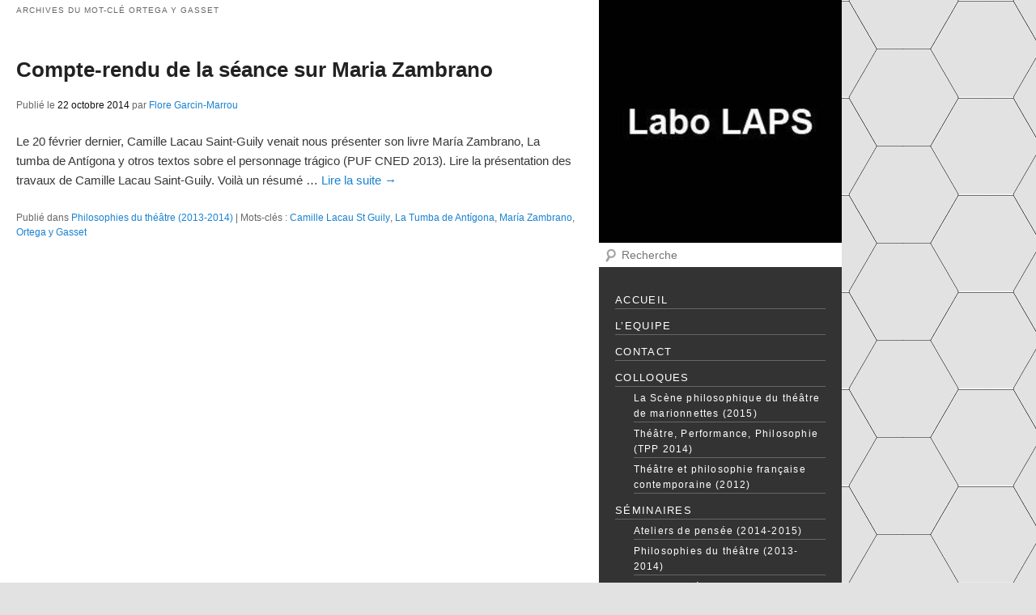

--- FILE ---
content_type: text/html; charset=UTF-8
request_url: https://labo-laps.com/mot/ortega-y-gasset/
body_size: 13074
content:
<!DOCTYPE html>
<html lang="fr-FR">
<head>
<meta charset="UTF-8">
<meta name="viewport" content="width=device-width, initial-scale=1.0">
<link rel="profile" href="https://gmpg.org/xfn/11">
<title>Ortega y Gasset Archives - Labo LAPS</title>
<link rel="stylesheet" type="text/css" media="all" href="https://labo-laps.com/wp-content/themes/labolaps/style.css" />
<!-- WP-Minify CSS -->
<!-- WP-Minify JS -->
<link rel="pingback" href="https://labo-laps.com/xmlrpc.php" />
<meta name='robots' content='index, follow, max-image-preview:large, max-snippet:-1, max-video-preview:-1' />

	<!-- This site is optimized with the Yoast SEO plugin v26.6 - https://yoast.com/wordpress/plugins/seo/ -->
	<link rel="canonical" href="https://labo-laps.com/mot/ortega-y-gasset/" />
	<meta property="og:locale" content="fr_FR" />
	<meta property="og:type" content="article" />
	<meta property="og:title" content="Ortega y Gasset Archives - Labo LAPS" />
	<meta property="og:url" content="https://labo-laps.com/mot/ortega-y-gasset/" />
	<meta property="og:site_name" content="Labo LAPS" />
	<meta name="twitter:card" content="summary_large_image" />
	<meta name="twitter:site" content="@labolaps" />
	<script type="application/ld+json" class="yoast-schema-graph">{"@context":"https://schema.org","@graph":[{"@type":"CollectionPage","@id":"https://labo-laps.com/mot/ortega-y-gasset/","url":"https://labo-laps.com/mot/ortega-y-gasset/","name":"Ortega y Gasset Archives - Labo LAPS","isPartOf":{"@id":"https://labo-laps.com/#website"},"breadcrumb":{"@id":"https://labo-laps.com/mot/ortega-y-gasset/#breadcrumb"},"inLanguage":"fr-FR"},{"@type":"BreadcrumbList","@id":"https://labo-laps.com/mot/ortega-y-gasset/#breadcrumb","itemListElement":[{"@type":"ListItem","position":1,"name":"Labo LAPS","item":"https://labo-laps.com/"},{"@type":"ListItem","position":2,"name":"Ortega y Gasset"}]},{"@type":"WebSite","@id":"https://labo-laps.com/#website","url":"https://labo-laps.com/","name":"Labo LAPS","description":"Laboratoire des Arts et Philosophies de la Scène","publisher":{"@id":"https://labo-laps.com/#organization"},"potentialAction":[{"@type":"SearchAction","target":{"@type":"EntryPoint","urlTemplate":"https://labo-laps.com/?s={search_term_string}"},"query-input":{"@type":"PropertyValueSpecification","valueRequired":true,"valueName":"search_term_string"}}],"inLanguage":"fr-FR"},{"@type":"Organization","@id":"https://labo-laps.com/#organization","name":"Labo LAPS","url":"https://labo-laps.com/","logo":{"@type":"ImageObject","inLanguage":"fr-FR","@id":"https://labo-laps.com/#/schema/logo/image/","url":"http://labo-laps.com/wp-content/uploads/2013/02/Labo-LAPS-logo.jpg","contentUrl":"http://labo-laps.com/wp-content/uploads/2013/02/Labo-LAPS-logo.jpg","width":250,"height":250,"caption":"Labo LAPS"},"image":{"@id":"https://labo-laps.com/#/schema/logo/image/"},"sameAs":["https://www.facebook.com/Labolaps","https://x.com/labolaps","https://www.youtube.com/channel/UCC9DyVP43Dkw4j1SR4GFdHg"]}]}</script>
	<!-- / Yoast SEO plugin. -->


<link rel="alternate" type="application/rss+xml" title="Labo LAPS &raquo; Flux" href="https://labo-laps.com/feed/" />
<link rel="alternate" type="application/rss+xml" title="Labo LAPS &raquo; Flux des commentaires" href="https://labo-laps.com/comments/feed/" />
<link rel="alternate" type="application/rss+xml" title="Labo LAPS &raquo; Flux de l’étiquette Ortega y Gasset" href="https://labo-laps.com/mot/ortega-y-gasset/feed/" />
<style id='wp-img-auto-sizes-contain-inline-css' type='text/css'>
img:is([sizes=auto i],[sizes^="auto," i]){contain-intrinsic-size:3000px 1500px}
/*# sourceURL=wp-img-auto-sizes-contain-inline-css */
</style>
<link rel='stylesheet' id='scap.flashblock-css' href='https://labo-laps.com/wp-content/plugins/compact-wp-audio-player/css/flashblock.css?ver=9dc941913d152f14114943c1076a24a4' type='text/css' media='all' />
<link rel='stylesheet' id='scap.player-css' href='https://labo-laps.com/wp-content/plugins/compact-wp-audio-player/css/player.css?ver=9dc941913d152f14114943c1076a24a4' type='text/css' media='all' />
<style id='wp-emoji-styles-inline-css' type='text/css'>

	img.wp-smiley, img.emoji {
		display: inline !important;
		border: none !important;
		box-shadow: none !important;
		height: 1em !important;
		width: 1em !important;
		margin: 0 0.07em !important;
		vertical-align: -0.1em !important;
		background: none !important;
		padding: 0 !important;
	}
/*# sourceURL=wp-emoji-styles-inline-css */
</style>
<style id='wp-block-library-inline-css' type='text/css'>
:root{--wp-block-synced-color:#7a00df;--wp-block-synced-color--rgb:122,0,223;--wp-bound-block-color:var(--wp-block-synced-color);--wp-editor-canvas-background:#ddd;--wp-admin-theme-color:#007cba;--wp-admin-theme-color--rgb:0,124,186;--wp-admin-theme-color-darker-10:#006ba1;--wp-admin-theme-color-darker-10--rgb:0,107,160.5;--wp-admin-theme-color-darker-20:#005a87;--wp-admin-theme-color-darker-20--rgb:0,90,135;--wp-admin-border-width-focus:2px}@media (min-resolution:192dpi){:root{--wp-admin-border-width-focus:1.5px}}.wp-element-button{cursor:pointer}:root .has-very-light-gray-background-color{background-color:#eee}:root .has-very-dark-gray-background-color{background-color:#313131}:root .has-very-light-gray-color{color:#eee}:root .has-very-dark-gray-color{color:#313131}:root .has-vivid-green-cyan-to-vivid-cyan-blue-gradient-background{background:linear-gradient(135deg,#00d084,#0693e3)}:root .has-purple-crush-gradient-background{background:linear-gradient(135deg,#34e2e4,#4721fb 50%,#ab1dfe)}:root .has-hazy-dawn-gradient-background{background:linear-gradient(135deg,#faaca8,#dad0ec)}:root .has-subdued-olive-gradient-background{background:linear-gradient(135deg,#fafae1,#67a671)}:root .has-atomic-cream-gradient-background{background:linear-gradient(135deg,#fdd79a,#004a59)}:root .has-nightshade-gradient-background{background:linear-gradient(135deg,#330968,#31cdcf)}:root .has-midnight-gradient-background{background:linear-gradient(135deg,#020381,#2874fc)}:root{--wp--preset--font-size--normal:16px;--wp--preset--font-size--huge:42px}.has-regular-font-size{font-size:1em}.has-larger-font-size{font-size:2.625em}.has-normal-font-size{font-size:var(--wp--preset--font-size--normal)}.has-huge-font-size{font-size:var(--wp--preset--font-size--huge)}.has-text-align-center{text-align:center}.has-text-align-left{text-align:left}.has-text-align-right{text-align:right}.has-fit-text{white-space:nowrap!important}#end-resizable-editor-section{display:none}.aligncenter{clear:both}.items-justified-left{justify-content:flex-start}.items-justified-center{justify-content:center}.items-justified-right{justify-content:flex-end}.items-justified-space-between{justify-content:space-between}.screen-reader-text{border:0;clip-path:inset(50%);height:1px;margin:-1px;overflow:hidden;padding:0;position:absolute;width:1px;word-wrap:normal!important}.screen-reader-text:focus{background-color:#ddd;clip-path:none;color:#444;display:block;font-size:1em;height:auto;left:5px;line-height:normal;padding:15px 23px 14px;text-decoration:none;top:5px;width:auto;z-index:100000}html :where(.has-border-color){border-style:solid}html :where([style*=border-top-color]){border-top-style:solid}html :where([style*=border-right-color]){border-right-style:solid}html :where([style*=border-bottom-color]){border-bottom-style:solid}html :where([style*=border-left-color]){border-left-style:solid}html :where([style*=border-width]){border-style:solid}html :where([style*=border-top-width]){border-top-style:solid}html :where([style*=border-right-width]){border-right-style:solid}html :where([style*=border-bottom-width]){border-bottom-style:solid}html :where([style*=border-left-width]){border-left-style:solid}html :where(img[class*=wp-image-]){height:auto;max-width:100%}:where(figure){margin:0 0 1em}html :where(.is-position-sticky){--wp-admin--admin-bar--position-offset:var(--wp-admin--admin-bar--height,0px)}@media screen and (max-width:600px){html :where(.is-position-sticky){--wp-admin--admin-bar--position-offset:0px}}

/*# sourceURL=wp-block-library-inline-css */
</style><style id='global-styles-inline-css' type='text/css'>
:root{--wp--preset--aspect-ratio--square: 1;--wp--preset--aspect-ratio--4-3: 4/3;--wp--preset--aspect-ratio--3-4: 3/4;--wp--preset--aspect-ratio--3-2: 3/2;--wp--preset--aspect-ratio--2-3: 2/3;--wp--preset--aspect-ratio--16-9: 16/9;--wp--preset--aspect-ratio--9-16: 9/16;--wp--preset--color--black: #000000;--wp--preset--color--cyan-bluish-gray: #abb8c3;--wp--preset--color--white: #ffffff;--wp--preset--color--pale-pink: #f78da7;--wp--preset--color--vivid-red: #cf2e2e;--wp--preset--color--luminous-vivid-orange: #ff6900;--wp--preset--color--luminous-vivid-amber: #fcb900;--wp--preset--color--light-green-cyan: #7bdcb5;--wp--preset--color--vivid-green-cyan: #00d084;--wp--preset--color--pale-cyan-blue: #8ed1fc;--wp--preset--color--vivid-cyan-blue: #0693e3;--wp--preset--color--vivid-purple: #9b51e0;--wp--preset--gradient--vivid-cyan-blue-to-vivid-purple: linear-gradient(135deg,rgb(6,147,227) 0%,rgb(155,81,224) 100%);--wp--preset--gradient--light-green-cyan-to-vivid-green-cyan: linear-gradient(135deg,rgb(122,220,180) 0%,rgb(0,208,130) 100%);--wp--preset--gradient--luminous-vivid-amber-to-luminous-vivid-orange: linear-gradient(135deg,rgb(252,185,0) 0%,rgb(255,105,0) 100%);--wp--preset--gradient--luminous-vivid-orange-to-vivid-red: linear-gradient(135deg,rgb(255,105,0) 0%,rgb(207,46,46) 100%);--wp--preset--gradient--very-light-gray-to-cyan-bluish-gray: linear-gradient(135deg,rgb(238,238,238) 0%,rgb(169,184,195) 100%);--wp--preset--gradient--cool-to-warm-spectrum: linear-gradient(135deg,rgb(74,234,220) 0%,rgb(151,120,209) 20%,rgb(207,42,186) 40%,rgb(238,44,130) 60%,rgb(251,105,98) 80%,rgb(254,248,76) 100%);--wp--preset--gradient--blush-light-purple: linear-gradient(135deg,rgb(255,206,236) 0%,rgb(152,150,240) 100%);--wp--preset--gradient--blush-bordeaux: linear-gradient(135deg,rgb(254,205,165) 0%,rgb(254,45,45) 50%,rgb(107,0,62) 100%);--wp--preset--gradient--luminous-dusk: linear-gradient(135deg,rgb(255,203,112) 0%,rgb(199,81,192) 50%,rgb(65,88,208) 100%);--wp--preset--gradient--pale-ocean: linear-gradient(135deg,rgb(255,245,203) 0%,rgb(182,227,212) 50%,rgb(51,167,181) 100%);--wp--preset--gradient--electric-grass: linear-gradient(135deg,rgb(202,248,128) 0%,rgb(113,206,126) 100%);--wp--preset--gradient--midnight: linear-gradient(135deg,rgb(2,3,129) 0%,rgb(40,116,252) 100%);--wp--preset--font-size--small: 13px;--wp--preset--font-size--medium: 20px;--wp--preset--font-size--large: 36px;--wp--preset--font-size--x-large: 42px;--wp--preset--spacing--20: 0.44rem;--wp--preset--spacing--30: 0.67rem;--wp--preset--spacing--40: 1rem;--wp--preset--spacing--50: 1.5rem;--wp--preset--spacing--60: 2.25rem;--wp--preset--spacing--70: 3.38rem;--wp--preset--spacing--80: 5.06rem;--wp--preset--shadow--natural: 6px 6px 9px rgba(0, 0, 0, 0.2);--wp--preset--shadow--deep: 12px 12px 50px rgba(0, 0, 0, 0.4);--wp--preset--shadow--sharp: 6px 6px 0px rgba(0, 0, 0, 0.2);--wp--preset--shadow--outlined: 6px 6px 0px -3px rgb(255, 255, 255), 6px 6px rgb(0, 0, 0);--wp--preset--shadow--crisp: 6px 6px 0px rgb(0, 0, 0);}:where(.is-layout-flex){gap: 0.5em;}:where(.is-layout-grid){gap: 0.5em;}body .is-layout-flex{display: flex;}.is-layout-flex{flex-wrap: wrap;align-items: center;}.is-layout-flex > :is(*, div){margin: 0;}body .is-layout-grid{display: grid;}.is-layout-grid > :is(*, div){margin: 0;}:where(.wp-block-columns.is-layout-flex){gap: 2em;}:where(.wp-block-columns.is-layout-grid){gap: 2em;}:where(.wp-block-post-template.is-layout-flex){gap: 1.25em;}:where(.wp-block-post-template.is-layout-grid){gap: 1.25em;}.has-black-color{color: var(--wp--preset--color--black) !important;}.has-cyan-bluish-gray-color{color: var(--wp--preset--color--cyan-bluish-gray) !important;}.has-white-color{color: var(--wp--preset--color--white) !important;}.has-pale-pink-color{color: var(--wp--preset--color--pale-pink) !important;}.has-vivid-red-color{color: var(--wp--preset--color--vivid-red) !important;}.has-luminous-vivid-orange-color{color: var(--wp--preset--color--luminous-vivid-orange) !important;}.has-luminous-vivid-amber-color{color: var(--wp--preset--color--luminous-vivid-amber) !important;}.has-light-green-cyan-color{color: var(--wp--preset--color--light-green-cyan) !important;}.has-vivid-green-cyan-color{color: var(--wp--preset--color--vivid-green-cyan) !important;}.has-pale-cyan-blue-color{color: var(--wp--preset--color--pale-cyan-blue) !important;}.has-vivid-cyan-blue-color{color: var(--wp--preset--color--vivid-cyan-blue) !important;}.has-vivid-purple-color{color: var(--wp--preset--color--vivid-purple) !important;}.has-black-background-color{background-color: var(--wp--preset--color--black) !important;}.has-cyan-bluish-gray-background-color{background-color: var(--wp--preset--color--cyan-bluish-gray) !important;}.has-white-background-color{background-color: var(--wp--preset--color--white) !important;}.has-pale-pink-background-color{background-color: var(--wp--preset--color--pale-pink) !important;}.has-vivid-red-background-color{background-color: var(--wp--preset--color--vivid-red) !important;}.has-luminous-vivid-orange-background-color{background-color: var(--wp--preset--color--luminous-vivid-orange) !important;}.has-luminous-vivid-amber-background-color{background-color: var(--wp--preset--color--luminous-vivid-amber) !important;}.has-light-green-cyan-background-color{background-color: var(--wp--preset--color--light-green-cyan) !important;}.has-vivid-green-cyan-background-color{background-color: var(--wp--preset--color--vivid-green-cyan) !important;}.has-pale-cyan-blue-background-color{background-color: var(--wp--preset--color--pale-cyan-blue) !important;}.has-vivid-cyan-blue-background-color{background-color: var(--wp--preset--color--vivid-cyan-blue) !important;}.has-vivid-purple-background-color{background-color: var(--wp--preset--color--vivid-purple) !important;}.has-black-border-color{border-color: var(--wp--preset--color--black) !important;}.has-cyan-bluish-gray-border-color{border-color: var(--wp--preset--color--cyan-bluish-gray) !important;}.has-white-border-color{border-color: var(--wp--preset--color--white) !important;}.has-pale-pink-border-color{border-color: var(--wp--preset--color--pale-pink) !important;}.has-vivid-red-border-color{border-color: var(--wp--preset--color--vivid-red) !important;}.has-luminous-vivid-orange-border-color{border-color: var(--wp--preset--color--luminous-vivid-orange) !important;}.has-luminous-vivid-amber-border-color{border-color: var(--wp--preset--color--luminous-vivid-amber) !important;}.has-light-green-cyan-border-color{border-color: var(--wp--preset--color--light-green-cyan) !important;}.has-vivid-green-cyan-border-color{border-color: var(--wp--preset--color--vivid-green-cyan) !important;}.has-pale-cyan-blue-border-color{border-color: var(--wp--preset--color--pale-cyan-blue) !important;}.has-vivid-cyan-blue-border-color{border-color: var(--wp--preset--color--vivid-cyan-blue) !important;}.has-vivid-purple-border-color{border-color: var(--wp--preset--color--vivid-purple) !important;}.has-vivid-cyan-blue-to-vivid-purple-gradient-background{background: var(--wp--preset--gradient--vivid-cyan-blue-to-vivid-purple) !important;}.has-light-green-cyan-to-vivid-green-cyan-gradient-background{background: var(--wp--preset--gradient--light-green-cyan-to-vivid-green-cyan) !important;}.has-luminous-vivid-amber-to-luminous-vivid-orange-gradient-background{background: var(--wp--preset--gradient--luminous-vivid-amber-to-luminous-vivid-orange) !important;}.has-luminous-vivid-orange-to-vivid-red-gradient-background{background: var(--wp--preset--gradient--luminous-vivid-orange-to-vivid-red) !important;}.has-very-light-gray-to-cyan-bluish-gray-gradient-background{background: var(--wp--preset--gradient--very-light-gray-to-cyan-bluish-gray) !important;}.has-cool-to-warm-spectrum-gradient-background{background: var(--wp--preset--gradient--cool-to-warm-spectrum) !important;}.has-blush-light-purple-gradient-background{background: var(--wp--preset--gradient--blush-light-purple) !important;}.has-blush-bordeaux-gradient-background{background: var(--wp--preset--gradient--blush-bordeaux) !important;}.has-luminous-dusk-gradient-background{background: var(--wp--preset--gradient--luminous-dusk) !important;}.has-pale-ocean-gradient-background{background: var(--wp--preset--gradient--pale-ocean) !important;}.has-electric-grass-gradient-background{background: var(--wp--preset--gradient--electric-grass) !important;}.has-midnight-gradient-background{background: var(--wp--preset--gradient--midnight) !important;}.has-small-font-size{font-size: var(--wp--preset--font-size--small) !important;}.has-medium-font-size{font-size: var(--wp--preset--font-size--medium) !important;}.has-large-font-size{font-size: var(--wp--preset--font-size--large) !important;}.has-x-large-font-size{font-size: var(--wp--preset--font-size--x-large) !important;}
/*# sourceURL=global-styles-inline-css */
</style>

<style id='classic-theme-styles-inline-css' type='text/css'>
/*! This file is auto-generated */
.wp-block-button__link{color:#fff;background-color:#32373c;border-radius:9999px;box-shadow:none;text-decoration:none;padding:calc(.667em + 2px) calc(1.333em + 2px);font-size:1.125em}.wp-block-file__button{background:#32373c;color:#fff;text-decoration:none}
/*# sourceURL=/wp-includes/css/classic-themes.min.css */
</style>
<link rel='stylesheet' id='contact-form-7-css' href='https://labo-laps.com/wp-content/plugins/contact-form-7/includes/css/styles.css?ver=6.1.4' type='text/css' media='all' />
<link rel='stylesheet' id='YTPlayer_css-css' href='https://labo-laps.com/wp-content/plugins/wp-ytplayer-plus/css/mb.YTPlayer.css?ver=3.6.5' type='text/css' media='screen' />
<link rel='stylesheet' id='lightboxStyle-css' href='https://labo-laps.com/wp-content/plugins/lightbox-plus/css/shadowed/colorbox.min.css?ver=2.7.2' type='text/css' media='screen' />
<script type="text/javascript" src="https://labo-laps.com/wp-content/plugins/compact-wp-audio-player/js/soundmanager2-nodebug-jsmin.js?ver=9dc941913d152f14114943c1076a24a4" id="scap.soundmanager2-js"></script>
<script type="text/javascript" src="https://labo-laps.com/wp-includes/js/jquery/jquery.min.js?ver=3.7.1" id="jquery-core-js"></script>
<script type="text/javascript" src="https://labo-laps.com/wp-includes/js/jquery/jquery-migrate.min.js?ver=3.4.1" id="jquery-migrate-js"></script>
<link rel="https://api.w.org/" href="https://labo-laps.com/wp-json/" /><link rel="alternate" title="JSON" type="application/json" href="https://labo-laps.com/wp-json/wp/v2/tags/352" /><link rel="EditURI" type="application/rsd+xml" title="RSD" href="https://labo-laps.com/xmlrpc.php?rsd" />

<script type="text/javascript">
(function(url){
	if(/(?:Chrome\/26\.0\.1410\.63 Safari\/537\.31|WordfenceTestMonBot)/.test(navigator.userAgent)){ return; }
	var addEvent = function(evt, handler) {
		if (window.addEventListener) {
			document.addEventListener(evt, handler, false);
		} else if (window.attachEvent) {
			document.attachEvent('on' + evt, handler);
		}
	};
	var removeEvent = function(evt, handler) {
		if (window.removeEventListener) {
			document.removeEventListener(evt, handler, false);
		} else if (window.detachEvent) {
			document.detachEvent('on' + evt, handler);
		}
	};
	var evts = 'contextmenu dblclick drag dragend dragenter dragleave dragover dragstart drop keydown keypress keyup mousedown mousemove mouseout mouseover mouseup mousewheel scroll'.split(' ');
	var logHuman = function() {
		if (window.wfLogHumanRan) { return; }
		window.wfLogHumanRan = true;
		var wfscr = document.createElement('script');
		wfscr.type = 'text/javascript';
		wfscr.async = true;
		wfscr.src = url + '&r=' + Math.random();
		(document.getElementsByTagName('head')[0]||document.getElementsByTagName('body')[0]).appendChild(wfscr);
		for (var i = 0; i < evts.length; i++) {
			removeEvent(evts[i], logHuman);
		}
	};
	for (var i = 0; i < evts.length; i++) {
		addEvent(evts[i], logHuman);
	}
})('//labo-laps.com/?wordfence_lh=1&hid=7A12129BF300E9B831C11F15705DB5F1');
</script><!-- Aucune version AMP HTML n&#039;est disponible pour cette URL. --><link rel="icon" href="https://labo-laps.com/wp-content/uploads/2013/02/Labo-LAPS-logo-150x150.jpg" sizes="32x32" />
<link rel="icon" href="https://labo-laps.com/wp-content/uploads/2013/02/Labo-LAPS-logo.jpg" sizes="192x192" />
<link rel="apple-touch-icon" href="https://labo-laps.com/wp-content/uploads/2013/02/Labo-LAPS-logo.jpg" />
<meta name="msapplication-TileImage" content="https://labo-laps.com/wp-content/uploads/2013/02/Labo-LAPS-logo.jpg" />
<link rel="icon" type="image/png" href="https://labo-laps.com/wp-content/themes/labolaps/images/favicon.png" />
<script type="text/javascript" src="https://labo-laps.com/wp-content/themes/labolaps/js/scrolltotop.js"></script>
<!-- Global site tag (gtag.js) - Google Analytics -->
<script async src="https://www.googletagmanager.com/gtag/js?id=UA-15607678-9"></script>
<script>
  window.dataLayer = window.dataLayer || [];
  function gtag(){dataLayer.push(arguments);}
  gtag('js', new Date());

  gtag('config', 'UA-15607678-9');
</script>
</head>

<body class="archive tag tag-ortega-y-gasset tag-352 wp-theme-labolaps two-column right-sidebar">
<div id="page" class="hfeed">
	<header id="branding" role="banner">
			<hgroup>
            <div id="logo"><a href="https://labo-laps.com/" title="Labo LAPS" rel="home"><img src="https://labo-laps.com/wp-content/themes/labolaps/images/Labo-LAPS-logo.jpg" alt="Labo LAPS" width="300" height="300"></a>
			  	<h1 id="site-title">Ortega y Gasset Archives - Labo LAPS</h1>
				<h2 id="site-description">Penser le lien entre th&eacute;&acirc;tre et philosophie</h2>
            </div>
			</hgroup>

			<nav id="access" role="navigation">
				<span class="assistive-text">Menu principal</span>
				<div class="skip-link"><a class="assistive-text" href="#content" title="Aller au contenu principal">Aller au contenu principal</a></div>
				<div class="skip-link"><a class="assistive-text" href="#secondary" title="Aller au contenu secondaire">Aller au contenu secondaire</a></div>
			</nav><!-- #access -->
	<div id="headermenu">
    	<form method="get" id="searchform" action="https://labo-laps.com/">
		<label for="s" class="assistive-text">Recherche</label>
		<input type="text" class="field" name="s" id="s" placeholder="Recherche" />
		<input type="submit" class="submit" name="submit" id="searchsubmit" value="Recherche" />
	</form>
			<div id="secondary" role="complementary">
        
			<aside id="nav_menu-14" class="widget widget_nav_menu"><div class="menu-laps-container"><ul id="menu-laps" class="menu"><li id="menu-item-59" class="menu-item menu-item-type-post_type menu-item-object-page menu-item-home menu-item-59"><a href="https://labo-laps.com/" title="Laboratoire des Arts et Philosophies de la Scène">Accueil</a></li>
<li id="menu-item-58" class="menu-item menu-item-type-post_type menu-item-object-page menu-item-58"><a href="https://labo-laps.com/lequipe-du-laps/" title="L&rsquo;Equipe du LAPS">L&rsquo;Equipe</a></li>
<li id="menu-item-57" class="menu-item menu-item-type-post_type menu-item-object-page menu-item-57"><a href="https://labo-laps.com/contacter-le-laps/" title="Contacter le LAPS">Contact</a></li>
<li id="menu-item-267" class="menu-item menu-item-type-taxonomy menu-item-object-category menu-item-has-children menu-item-267"><a href="https://labo-laps.com/colloques/">Colloques</a>
<ul class="sub-menu">
	<li id="menu-item-2476" class="menu-item menu-item-type-taxonomy menu-item-object-category menu-item-2476"><a href="https://labo-laps.com/colloques/la-scene-philosophique-du-theatre-de-marionnettes-2015/">La Scène philosophique du théâtre de marionnettes (2015)</a></li>
	<li id="menu-item-1067" class="menu-item menu-item-type-taxonomy menu-item-object-category menu-item-1067"><a href="https://labo-laps.com/colloques/theatre-performance-philosophie-tpp-2014/">Théâtre, Performance, Philosophie (TPP 2014)</a></li>
	<li id="menu-item-269" class="menu-item menu-item-type-taxonomy menu-item-object-category menu-item-269"><a href="https://labo-laps.com/colloques/theatre-et-philosophie-francaise-contemporaine-2012/">Théâtre et philosophie française contemporaine (2012)</a></li>
</ul>
</li>
<li id="menu-item-265" class="menu-item menu-item-type-taxonomy menu-item-object-category menu-item-has-children menu-item-265"><a href="https://labo-laps.com/seminaire/">Séminaires</a>
<ul class="sub-menu">
	<li id="menu-item-2075" class="menu-item menu-item-type-taxonomy menu-item-object-category menu-item-2075"><a href="https://labo-laps.com/seminaire/ateliers-de-pensee-2014-2015/">Ateliers de pensée (2014-2015)</a></li>
	<li id="menu-item-1435" class="menu-item menu-item-type-taxonomy menu-item-object-category menu-item-1435"><a href="https://labo-laps.com/seminaire/philosophies-du-theatre-2013-2014/">Philosophies du théâtre (2013-2014)</a></li>
	<li id="menu-item-350" class="menu-item menu-item-type-taxonomy menu-item-object-category menu-item-350"><a href="https://labo-laps.com/seminaire/a-quoi-nous-fait-penser-la-scene/">A quoi la scène nous fait-elle penser ? (2012-2013)</a></li>
	<li id="menu-item-266" class="menu-item menu-item-type-taxonomy menu-item-object-category menu-item-266"><a href="https://labo-laps.com/seminaire/gilles-deleuze-et-la-scene-2011-2012/">Gilles Deleuze et la scène (2011-2012)</a></li>
</ul>
</li>
<li id="menu-item-1806" class="menu-item menu-item-type-taxonomy menu-item-object-category menu-item-has-children menu-item-1806"><a href="https://labo-laps.com/residences/">Résidences</a>
<ul class="sub-menu">
	<li id="menu-item-2074" class="menu-item menu-item-type-taxonomy menu-item-object-category menu-item-2074"><a href="https://labo-laps.com/residences/institut-international-de-la-marionnette-de-charleville-mezieres-2015/">Institut International de la Marionnette de Charleville-Mézières (2015)</a></li>
	<li id="menu-item-1808" class="menu-item menu-item-type-taxonomy menu-item-object-category menu-item-1808"><a href="https://labo-laps.com/residences/institut-international-de-la-marionnette-de-charleville-mezieres-2014/">Institut International de la Marionnette de Charleville-Mézières (2014)</a></li>
</ul>
</li>
<li id="menu-item-2076" class="menu-item menu-item-type-taxonomy menu-item-object-category menu-item-has-children menu-item-2076"><a href="https://labo-laps.com/ateliers-pratiques/">Ateliers pratiques</a>
<ul class="sub-menu">
	<li id="menu-item-2077" class="menu-item menu-item-type-taxonomy menu-item-object-category menu-item-2077"><a href="https://labo-laps.com/ateliers-pratiques/clown-et-philosophie-2015/">Clown et philosophie (2015)</a></li>
</ul>
</li>
<li id="menu-item-270" class="menu-item menu-item-type-taxonomy menu-item-object-category menu-item-has-children menu-item-270"><a href="https://labo-laps.com/spectacles/">Spectacles</a>
<ul class="sub-menu">
	<li id="menu-item-2581" class="menu-item menu-item-type-taxonomy menu-item-object-category menu-item-2581"><a href="https://labo-laps.com/spectacles/la-jeune-fille-aux-mains-coupees-raffaella-gardon/">La jeune fille aux mains coupées, Raffaella Gardon</a></li>
	<li id="menu-item-272" class="menu-item menu-item-type-taxonomy menu-item-object-category menu-item-272"><a href="https://labo-laps.com/spectacles/ritournelles/">Ritournelles, Félix Guattari</a></li>
	<li id="menu-item-271" class="menu-item menu-item-type-taxonomy menu-item-object-category menu-item-271"><a href="https://labo-laps.com/spectacles/rideau-de-verre/">Rideau de verre, Claire Fercak</a></li>
</ul>
</li>
<li id="menu-item-273" class="menu-item menu-item-type-taxonomy menu-item-object-category menu-item-273"><a href="https://labo-laps.com/bibliographie/">Bibliographie</a></li>
<li id="menu-item-898" class="menu-item menu-item-type-taxonomy menu-item-object-category menu-item-898"><a href="https://labo-laps.com/recensions/">Recensions</a></li>
<li id="menu-item-557" class="menu-item menu-item-type-taxonomy menu-item-object-category menu-item-557"><a href="https://labo-laps.com/annonces/">Annonces</a></li>
</ul></div></aside>
		<aside id="recent-posts-4" class="widget widget_recent_entries">
		<h3 class="widget-title">Articles récents</h3>
		<ul>
											<li>
					<a href="https://labo-laps.com/les-phenomenologues-sont-des-clowns/">Les phénoménologues sont des clowns</a>
									</li>
											<li>
					<a href="https://labo-laps.com/sillages-dune-traversee-philosophico-clownesque/">Sillages d&rsquo;une traversée philosophico-clownesque</a>
									</li>
											<li>
					<a href="https://labo-laps.com/compte-rendu-n1-de-la-residence-la-jeune-fille-aux-mains-coupees/">Compte-rendu n°1 de la résidence « La Jeune fille aux mains coupées »</a>
									</li>
											<li>
					<a href="https://labo-laps.com/residence-a-la-nef-manufacture-dutopies/">Résidence à la Nef manufacture d&rsquo;utopies</a>
									</li>
											<li>
					<a href="https://labo-laps.com/comment-exposer-la-marionnette/">Comment exposer la marionnette ?</a>
									</li>
											<li>
					<a href="https://labo-laps.com/compte-rendu-de-la-residence-philosophie-et-marionnettes/">Compte-rendu de la résidence « Philosophie et marionnettes »</a>
									</li>
											<li>
					<a href="https://labo-laps.com/notes-sur-le-cyborg-de-donna-haraway/">Notes sur le cyborg de Donna Haraway</a>
									</li>
					</ul>

		</aside>            	
              <div class="social-media">
             	<div class="labolaps-social-bar">
                	<ul class="grey">
                	<li><a href="https://www.facebook.com/Labolaps" title="Facebook" class="facebook" target="_blank">Facebook</a></li>
                	<li><a href="https://twitter.com/labolaps" title="Twitter" class="twitter" target="_blank">Twitter</a></li>
                	<li><a href="https://www.youtube.com/channel/UCC9DyVP43Dkw4j1SR4GFdHg" title="YouTube" class="youtube" target="_blank">YouTube</a></li>
                	<li><a href="https://labo-laps.com/feed/" title="Rss" class="rss" target="_blank">Rss</a></li>
                	</ul>
                	<div class="clear"></div>
                </div>	
              </div>
              
		</div><!-- #secondary .widget-area -->
	</div>
	</header><!-- #branding -->
    
    <div id="header-mobile">
        <hgroup>
        <div id="logo"><a href="https://labo-laps.com/" title="Labo LAPS" rel="home">Labo LAPS</a>
        </div>
        <div id="menumobile"></div>
        </hgroup>
    </div>
    <div id="menu-mobile">
		        	<form method="get" id="searchform" action="https://labo-laps.com/">
		<label for="s" class="assistive-text">Recherche</label>
		<input type="text" class="field" name="s" id="s" placeholder="Recherche" />
		<input type="submit" class="submit" name="submit" id="searchsubmit" value="Recherche" />
	</form>
    </div>

	<div id="main">

		<section id="primary">
			<div id="content" role="main">

			
				<header class="page-header">
					<h1 class="page-title">Archives du mot-clé <span>Ortega y Gasset</span></h1>

									</header>

				
								
						<article id="post-2042" class="post-2042 post type-post status-publish format-standard hentry category-philosophies-du-theatre-2013-2014 tag-camille-lacau-st-guily tag-la-tumba-de-antigona tag-maria-zambrano tag-ortega-y-gasset">
		<header class="entry-header">
						<h1 class="entry-title"><a href="https://labo-laps.com/compte-rendu-seance-maria-zambrano/" title="Permalien vers Compte-rendu de la séance sur Maria Zambrano" rel="bookmark">Compte-rendu de la séance sur Maria Zambrano</a></h1>
			
						<div class="entry-meta">
				<span class="sep">Publié le </span><time class="entry-date" datetime="2014-10-22T09:25:19+01:00" pubdate>22 octobre 2014</time><span class="by-author"> <span class="sep"> par </span> <span class="author vcard"><a class="url fn n" href="https://labo-laps.com/author/flore-gm/" title="Afficher tous les articles par Flore Garcin-Marrou" rel="author">Flore Garcin-Marrou</a></span></span>			</div><!-- .entry-meta -->
			
		</header><!-- .entry-header -->

		<div class="entry-summary">
			<p>Le 20 février dernier, Camille Lacau Saint-Guily venait nous présenter son livre María Zambrano, La tumba de Antígona y otros textos sobre el personnage trágico (PUF CNED 2013). Lire la présentation des travaux de Camille Lacau Saint-Guily. Voilà un résumé &hellip; <a href="https://labo-laps.com/compte-rendu-seance-maria-zambrano/">Lire la suite <span class="meta-nav">&rarr;</span></a></p>
		</div><!-- .entry-summary -->

		<footer class="entry-meta">
												<span class="cat-links">
				<span class="entry-utility-prep entry-utility-prep-cat-links">Publié dans</span> <a href="https://labo-laps.com/seminaire/philosophies-du-theatre-2013-2014/" rel="category tag">Philosophies du théâtre (2013-2014)</a>			</span>
									<span class="sep"> | </span>
							<span class="tag-links">
				<span class="entry-utility-prep entry-utility-prep-tag-links">Mots-clés&nbsp;:</span> <a href="https://labo-laps.com/mot/camille-lacau-st-guily/" rel="tag">Camille Lacau St Guily</a>, <a href="https://labo-laps.com/mot/la-tumba-de-antigona/" rel="tag">La Tumba de Antígona</a>, <a href="https://labo-laps.com/mot/maria-zambrano/" rel="tag">María Zambrano</a>, <a href="https://labo-laps.com/mot/ortega-y-gasset/" rel="tag">Ortega y Gasset</a>			</span>
						
					</footer><!-- #entry-meta -->
	</article><!-- #post-2042 -->

				
				
			
			</div><!-- #content -->
		</section><!-- #primary -->

	</div><!-- #main -->
	<footer id="colophon" class="footer" role="contentinfo">

			
			<div id="breadcrumbs"><span><span><a href="https://labo-laps.com/">Labo LAPS</a></span> &gt; <span class="breadcrumb_last" aria-current="page"><strong>Ortega y Gasset</strong></span></span></div>            <div id="follow">
            <div id="copy">&copy; 2026 labo-laps.com</div>
            </div>
            <div id="footer-col1">
            Les auteurs du Labo LAPS :
            <ul><li><a href="https://labo-laps.com/author/a-rezzouk/" title="Articles par Aurélie Rezzouk">Aurélie Rezzouk</a> (1)</li><li><a href="https://labo-laps.com/author/flore-gm/" title="Articles par Flore Garcin-Marrou">Flore Garcin-Marrou</a> (75)</li><li><a href="https://labo-laps.com/author/ismael-jude/" title="Articles par Ismaël Jude">Ismaël Jude</a> (10)</li><li><a href="https://labo-laps.com/author/jp-sarrazac/" title="Articles par Jean-Pierre Sarrazac">Jean-Pierre Sarrazac</a> (1)</li><li><a href="https://labo-laps.com/author/julien-alliot/" title="Articles par Julien Alliot">Julien Alliot</a> (1)</li><li><a href="https://labo-laps.com/author/nadia-vadori-gauthier/" title="Articles par Nadia Vadori-Gauthier">Nadia Vadori-Gauthier</a> (1)</li><li><a href="https://labo-laps.com/author/secous/" title="Articles par Sébastien Couston">Sébastien Couston</a> (7)</li><li><a href="https://labo-laps.com/author/shirley-niclais/" title="Articles par Shirley Niclais">Shirley Niclais</a> (1)</li><li><a href="https://labo-laps.com/author/violaine-chavanne/" title="Articles par Violaine Chavanne">Violaine Chavanne</a> (2)</li></ul>
            </div>
            <div id="footer-col2"><a href="https://labo-laps.com/mentions-legales/">Mentions l&eacute;gales</a></div>
            <div id="footer-col3">
<div class="wpcf7 no-js" id="wpcf7-f1104-o1" lang="en-US" dir="ltr" data-wpcf7-id="1104">
<div class="screen-reader-response"><p role="status" aria-live="polite" aria-atomic="true"></p> <ul></ul></div>
<form action="/mot/ortega-y-gasset/#wpcf7-f1104-o1" method="post" class="wpcf7-form init" aria-label="Contact form" novalidate="novalidate" data-status="init">
<fieldset class="hidden-fields-container"><input type="hidden" name="_wpcf7" value="1104" /><input type="hidden" name="_wpcf7_version" value="6.1.4" /><input type="hidden" name="_wpcf7_locale" value="en_US" /><input type="hidden" name="_wpcf7_unit_tag" value="wpcf7-f1104-o1" /><input type="hidden" name="_wpcf7_container_post" value="0" /><input type="hidden" name="_wpcf7_posted_data_hash" value="" /><input type="hidden" name="_wpcf7_recaptcha_response" value="" />
</fieldset>
<p><img loading="lazy" decoding="async" class="alignleft wp-image-1108 abonnement" alt="Inscription Bulletin du LAPS" src="[data-uri]" data-src="https://labo-laps.com/wp-content/uploads/2013/03/bulletin-du-laps.jpg" width="40" height="30" /><noscript><img loading="lazy" decoding="async" class="alignleft wp-image-1108 abonnement" alt="Inscription Bulletin du LAPS" src="https://labo-laps.com/wp-content/uploads/2013/03/bulletin-du-laps.jpg" width="40" height="30" /></noscript>Inscription au Bulletin du LAPS
</p>
<p><span class="wpcf7-form-control-wrap" data-name="your-email"><input size="40" maxlength="400" class="wpcf7-form-control wpcf7-email wpcf7-validates-as-required wpcf7-text wpcf7-validates-as-email inscriptionbulletin" aria-required="true" aria-invalid="false" placeholder="Votre email" value="" type="email" name="your-email" /></span><input class="wpcf7-form-control wpcf7-submit has-spinner inscriptionbulletin" type="submit" value="Envoyer" />
</p><p style="display: none !important;" class="akismet-fields-container" data-prefix="_wpcf7_ak_"><label>&#916;<textarea name="_wpcf7_ak_hp_textarea" cols="45" rows="8" maxlength="100"></textarea></label><input type="hidden" id="ak_js_1" name="_wpcf7_ak_js" value="200"/><script>document.getElementById( "ak_js_1" ).setAttribute( "value", ( new Date() ).getTime() );</script></p><div class="wpcf7-response-output" aria-hidden="true"></div>
</form>
</div>

<div style="font-size: 10px; float: left; margin-top: -25px; line-height: 12px; width: 260px;">Recevez les actualités du LAPS (articles publiés, dates de séminaires, colloques etc.)</div>
</div>
            <div class="clear"></div>
	</footer><!-- #colophon -->
</div><!-- #page -->

<script type="speculationrules">
{"prefetch":[{"source":"document","where":{"and":[{"href_matches":"/*"},{"not":{"href_matches":["/wp-*.php","/wp-admin/*","/wp-content/uploads/*","/wp-content/*","/wp-content/plugins/*","/wp-content/themes/labolaps/*","/*\\?(.+)"]}},{"not":{"selector_matches":"a[rel~=\"nofollow\"]"}},{"not":{"selector_matches":".no-prefetch, .no-prefetch a"}}]},"eagerness":"conservative"}]}
</script>

<!-- WP Audio player plugin v1.9.15 - https://www.tipsandtricks-hq.com/wordpress-audio-music-player-plugin-4556/ -->
    <script type="text/javascript">
        soundManager.useFlashBlock = true; // optional - if used, required flashblock.css
        soundManager.url = 'https://labo-laps.com/wp-content/plugins/compact-wp-audio-player/swf/soundmanager2.swf';
        function play_mp3(flg, ids, mp3url, volume, loops)
        {
            //Check the file URL parameter value
            var pieces = mp3url.split("|");
            if (pieces.length > 1) {//We have got an .ogg file too
                mp3file = pieces[0];
                oggfile = pieces[1];
                //set the file URL to be an array with the mp3 and ogg file
                mp3url = new Array(mp3file, oggfile);
            }

            soundManager.createSound({
                id: 'btnplay_' + ids,
                volume: volume,
                url: mp3url
            });

            if (flg == 'play') {
                    soundManager.play('btnplay_' + ids, {
                    onfinish: function() {
                        if (loops == 'true') {
                            loopSound('btnplay_' + ids);
                        }
                        else {
                            document.getElementById('btnplay_' + ids).style.display = 'inline';
                            document.getElementById('btnstop_' + ids).style.display = 'none';
                        }
                    }
                });
            }
            else if (flg == 'stop') {
    //soundManager.stop('btnplay_'+ids);
                soundManager.pause('btnplay_' + ids);
            }
        }
        function show_hide(flag, ids)
        {
            if (flag == 'play') {
                document.getElementById('btnplay_' + ids).style.display = 'none';
                document.getElementById('btnstop_' + ids).style.display = 'inline';
            }
            else if (flag == 'stop') {
                document.getElementById('btnplay_' + ids).style.display = 'inline';
                document.getElementById('btnstop_' + ids).style.display = 'none';
            }
        }
        function loopSound(soundID)
        {
            window.setTimeout(function() {
                soundManager.play(soundID, {onfinish: function() {
                        loopSound(soundID);
                    }});
            }, 1);
        }
        function stop_all_tracks()
        {
            soundManager.stopAll();
            var inputs = document.getElementsByTagName("input");
            for (var i = 0; i < inputs.length; i++) {
                if (inputs[i].id.indexOf("btnplay_") == 0) {
                    inputs[i].style.display = 'inline';//Toggle the play button
                }
                if (inputs[i].id.indexOf("btnstop_") == 0) {
                    inputs[i].style.display = 'none';//Hide the stop button
                }
            }
        }
    </script>
    <!-- Lightbox Plus Colorbox v2.7.2/1.5.9 - 2013.01.24 - Message: 0-->
<script type="text/javascript">
jQuery(document).ready(function($){
  $("a[rel*=lightbox]").colorbox({initialWidth:"30%",initialHeight:"30%",maxWidth:"90%",maxHeight:"90%",opacity:0.8});
});
</script>
<script type="text/javascript" src="https://labo-laps.com/wp-includes/js/dist/hooks.min.js?ver=dd5603f07f9220ed27f1" id="wp-hooks-js"></script>
<script type="text/javascript" src="https://labo-laps.com/wp-includes/js/dist/i18n.min.js?ver=c26c3dc7bed366793375" id="wp-i18n-js"></script>
<script type="text/javascript" id="wp-i18n-js-after">
/* <![CDATA[ */
wp.i18n.setLocaleData( { 'text direction\u0004ltr': [ 'ltr' ] } );
//# sourceURL=wp-i18n-js-after
/* ]]> */
</script>
<script type="text/javascript" src="https://labo-laps.com/wp-content/plugins/contact-form-7/includes/swv/js/index.js?ver=6.1.4" id="swv-js"></script>
<script type="text/javascript" id="contact-form-7-js-translations">
/* <![CDATA[ */
( function( domain, translations ) {
	var localeData = translations.locale_data[ domain ] || translations.locale_data.messages;
	localeData[""].domain = domain;
	wp.i18n.setLocaleData( localeData, domain );
} )( "contact-form-7", {"translation-revision-date":"2025-02-06 12:02:14+0000","generator":"GlotPress\/4.0.1","domain":"messages","locale_data":{"messages":{"":{"domain":"messages","plural-forms":"nplurals=2; plural=n > 1;","lang":"fr"},"This contact form is placed in the wrong place.":["Ce formulaire de contact est plac\u00e9 dans un mauvais endroit."],"Error:":["Erreur\u00a0:"]}},"comment":{"reference":"includes\/js\/index.js"}} );
//# sourceURL=contact-form-7-js-translations
/* ]]> */
</script>
<script type="text/javascript" id="contact-form-7-js-before">
/* <![CDATA[ */
var wpcf7 = {
    "api": {
        "root": "https:\/\/labo-laps.com\/wp-json\/",
        "namespace": "contact-form-7\/v1"
    },
    "cached": 1
};
//# sourceURL=contact-form-7-js-before
/* ]]> */
</script>
<script type="text/javascript" src="https://labo-laps.com/wp-content/plugins/contact-form-7/includes/js/index.js?ver=6.1.4" id="contact-form-7-js"></script>
<script type="text/javascript" src="https://labo-laps.com/wp-content/plugins/unveil-lazy-load/js/jquery.optimum-lazy-load.min.js?ver=0.3.1" id="unveil-js"></script>
<script type="text/javascript" src="https://labo-laps.com/wp-content/plugins/wp-ytplayer-plus/js/jquery.mb.YTPlayer.js?ver=3.6.5" id="YTPlayer-js"></script>
<script type="text/javascript" src="https://www.google.com/recaptcha/api.js?render=6LdRDYEUAAAAADZgaRxDgTFlYNhByKbJOUXOXXPj&amp;ver=3.0" id="google-recaptcha-js"></script>
<script type="text/javascript" src="https://labo-laps.com/wp-includes/js/dist/vendor/wp-polyfill.min.js?ver=3.15.0" id="wp-polyfill-js"></script>
<script type="text/javascript" id="wpcf7-recaptcha-js-before">
/* <![CDATA[ */
var wpcf7_recaptcha = {
    "sitekey": "6LdRDYEUAAAAADZgaRxDgTFlYNhByKbJOUXOXXPj",
    "actions": {
        "homepage": "homepage",
        "contactform": "contactform"
    }
};
//# sourceURL=wpcf7-recaptcha-js-before
/* ]]> */
</script>
<script type="text/javascript" src="https://labo-laps.com/wp-content/plugins/contact-form-7/modules/recaptcha/index.js?ver=6.1.4" id="wpcf7-recaptcha-js"></script>
<script type="text/javascript" src="https://labo-laps.com/wp-content/plugins/lightbox-plus/js/jquery.colorbox.1.5.9-min.js?ver=1.5.9" id="jquery-colorbox-js"></script>
<script defer type="text/javascript" src="https://labo-laps.com/wp-content/plugins/akismet/_inc/akismet-frontend.js?ver=1765974489" id="akismet-frontend-js"></script>
<script id="wp-emoji-settings" type="application/json">
{"baseUrl":"https://s.w.org/images/core/emoji/17.0.2/72x72/","ext":".png","svgUrl":"https://s.w.org/images/core/emoji/17.0.2/svg/","svgExt":".svg","source":{"concatemoji":"https://labo-laps.com/wp-includes/js/wp-emoji-release.min.js?ver=9dc941913d152f14114943c1076a24a4"}}
</script>
<script type="module">
/* <![CDATA[ */
/*! This file is auto-generated */
const a=JSON.parse(document.getElementById("wp-emoji-settings").textContent),o=(window._wpemojiSettings=a,"wpEmojiSettingsSupports"),s=["flag","emoji"];function i(e){try{var t={supportTests:e,timestamp:(new Date).valueOf()};sessionStorage.setItem(o,JSON.stringify(t))}catch(e){}}function c(e,t,n){e.clearRect(0,0,e.canvas.width,e.canvas.height),e.fillText(t,0,0);t=new Uint32Array(e.getImageData(0,0,e.canvas.width,e.canvas.height).data);e.clearRect(0,0,e.canvas.width,e.canvas.height),e.fillText(n,0,0);const a=new Uint32Array(e.getImageData(0,0,e.canvas.width,e.canvas.height).data);return t.every((e,t)=>e===a[t])}function p(e,t){e.clearRect(0,0,e.canvas.width,e.canvas.height),e.fillText(t,0,0);var n=e.getImageData(16,16,1,1);for(let e=0;e<n.data.length;e++)if(0!==n.data[e])return!1;return!0}function u(e,t,n,a){switch(t){case"flag":return n(e,"\ud83c\udff3\ufe0f\u200d\u26a7\ufe0f","\ud83c\udff3\ufe0f\u200b\u26a7\ufe0f")?!1:!n(e,"\ud83c\udde8\ud83c\uddf6","\ud83c\udde8\u200b\ud83c\uddf6")&&!n(e,"\ud83c\udff4\udb40\udc67\udb40\udc62\udb40\udc65\udb40\udc6e\udb40\udc67\udb40\udc7f","\ud83c\udff4\u200b\udb40\udc67\u200b\udb40\udc62\u200b\udb40\udc65\u200b\udb40\udc6e\u200b\udb40\udc67\u200b\udb40\udc7f");case"emoji":return!a(e,"\ud83e\u1fac8")}return!1}function f(e,t,n,a){let r;const o=(r="undefined"!=typeof WorkerGlobalScope&&self instanceof WorkerGlobalScope?new OffscreenCanvas(300,150):document.createElement("canvas")).getContext("2d",{willReadFrequently:!0}),s=(o.textBaseline="top",o.font="600 32px Arial",{});return e.forEach(e=>{s[e]=t(o,e,n,a)}),s}function r(e){var t=document.createElement("script");t.src=e,t.defer=!0,document.head.appendChild(t)}a.supports={everything:!0,everythingExceptFlag:!0},new Promise(t=>{let n=function(){try{var e=JSON.parse(sessionStorage.getItem(o));if("object"==typeof e&&"number"==typeof e.timestamp&&(new Date).valueOf()<e.timestamp+604800&&"object"==typeof e.supportTests)return e.supportTests}catch(e){}return null}();if(!n){if("undefined"!=typeof Worker&&"undefined"!=typeof OffscreenCanvas&&"undefined"!=typeof URL&&URL.createObjectURL&&"undefined"!=typeof Blob)try{var e="postMessage("+f.toString()+"("+[JSON.stringify(s),u.toString(),c.toString(),p.toString()].join(",")+"));",a=new Blob([e],{type:"text/javascript"});const r=new Worker(URL.createObjectURL(a),{name:"wpTestEmojiSupports"});return void(r.onmessage=e=>{i(n=e.data),r.terminate(),t(n)})}catch(e){}i(n=f(s,u,c,p))}t(n)}).then(e=>{for(const n in e)a.supports[n]=e[n],a.supports.everything=a.supports.everything&&a.supports[n],"flag"!==n&&(a.supports.everythingExceptFlag=a.supports.everythingExceptFlag&&a.supports[n]);var t;a.supports.everythingExceptFlag=a.supports.everythingExceptFlag&&!a.supports.flag,a.supports.everything||((t=a.source||{}).concatemoji?r(t.concatemoji):t.wpemoji&&t.twemoji&&(r(t.twemoji),r(t.wpemoji)))});
//# sourceURL=https://labo-laps.com/wp-includes/js/wp-emoji-loader.min.js
/* ]]> */
</script>


	<!-- START - mbYTPlayer shortcode video -->
	
	<script>
	jQuery(function(){
			setTimeout(function(){
					jQuery(".mbYTPVideo").YTPlayer({
					    useOnMobile: false,
					    useNoCookie: true
					})
			},1000);
		});
	</script>
	<!-- END -->
    <!-- YTPlayer video settings
	    mbYTPlayer_version              = "3.6.5"
	    
	    mbYTPlayer_is_active            = "true"
	    mbYTPlayer_video_page           = "static"
	    mbYTPlayer_canPlayMovie         = "false"
	    mbYTPlayer_isMuted              = "true"
	    mbYTPlayer_is_front_page        = "false"
	    mbYTPlayer_ytpl_is_home         = "false"
	    mbYTPlayer_is_active_for_mobile = "false"
	    mbYTPlayer_remember_last_time   = "false"
	    mbYTPlayer_optimize_display     = "true"
	    mbYTPlayer_init_delay           = "1000"
	    mbYTPlayer_no_cookie            = "true"
	    mbYTPlayer_anchor               = "center,center"
	    mbYTPlayer_abundance            = "2"
	    mbYTPlayer_is_development_site  = "false"
	    
	    mbYTPlayer_lic_is_valid         = "true"
    -->
<div id="scrolltotop"><img title="Retour en haut" src="https://labo-laps.com/wp-content/themes/labolaps/images/scrolltotop-btn.png" width="50" /></div>

</body>
</html>

--- FILE ---
content_type: text/html; charset=utf-8
request_url: https://www.google.com/recaptcha/api2/anchor?ar=1&k=6LdRDYEUAAAAADZgaRxDgTFlYNhByKbJOUXOXXPj&co=aHR0cHM6Ly9sYWJvLWxhcHMuY29tOjQ0Mw..&hl=en&v=PoyoqOPhxBO7pBk68S4YbpHZ&size=invisible&anchor-ms=20000&execute-ms=30000&cb=xm21a5oifjcu
body_size: 48619
content:
<!DOCTYPE HTML><html dir="ltr" lang="en"><head><meta http-equiv="Content-Type" content="text/html; charset=UTF-8">
<meta http-equiv="X-UA-Compatible" content="IE=edge">
<title>reCAPTCHA</title>
<style type="text/css">
/* cyrillic-ext */
@font-face {
  font-family: 'Roboto';
  font-style: normal;
  font-weight: 400;
  font-stretch: 100%;
  src: url(//fonts.gstatic.com/s/roboto/v48/KFO7CnqEu92Fr1ME7kSn66aGLdTylUAMa3GUBHMdazTgWw.woff2) format('woff2');
  unicode-range: U+0460-052F, U+1C80-1C8A, U+20B4, U+2DE0-2DFF, U+A640-A69F, U+FE2E-FE2F;
}
/* cyrillic */
@font-face {
  font-family: 'Roboto';
  font-style: normal;
  font-weight: 400;
  font-stretch: 100%;
  src: url(//fonts.gstatic.com/s/roboto/v48/KFO7CnqEu92Fr1ME7kSn66aGLdTylUAMa3iUBHMdazTgWw.woff2) format('woff2');
  unicode-range: U+0301, U+0400-045F, U+0490-0491, U+04B0-04B1, U+2116;
}
/* greek-ext */
@font-face {
  font-family: 'Roboto';
  font-style: normal;
  font-weight: 400;
  font-stretch: 100%;
  src: url(//fonts.gstatic.com/s/roboto/v48/KFO7CnqEu92Fr1ME7kSn66aGLdTylUAMa3CUBHMdazTgWw.woff2) format('woff2');
  unicode-range: U+1F00-1FFF;
}
/* greek */
@font-face {
  font-family: 'Roboto';
  font-style: normal;
  font-weight: 400;
  font-stretch: 100%;
  src: url(//fonts.gstatic.com/s/roboto/v48/KFO7CnqEu92Fr1ME7kSn66aGLdTylUAMa3-UBHMdazTgWw.woff2) format('woff2');
  unicode-range: U+0370-0377, U+037A-037F, U+0384-038A, U+038C, U+038E-03A1, U+03A3-03FF;
}
/* math */
@font-face {
  font-family: 'Roboto';
  font-style: normal;
  font-weight: 400;
  font-stretch: 100%;
  src: url(//fonts.gstatic.com/s/roboto/v48/KFO7CnqEu92Fr1ME7kSn66aGLdTylUAMawCUBHMdazTgWw.woff2) format('woff2');
  unicode-range: U+0302-0303, U+0305, U+0307-0308, U+0310, U+0312, U+0315, U+031A, U+0326-0327, U+032C, U+032F-0330, U+0332-0333, U+0338, U+033A, U+0346, U+034D, U+0391-03A1, U+03A3-03A9, U+03B1-03C9, U+03D1, U+03D5-03D6, U+03F0-03F1, U+03F4-03F5, U+2016-2017, U+2034-2038, U+203C, U+2040, U+2043, U+2047, U+2050, U+2057, U+205F, U+2070-2071, U+2074-208E, U+2090-209C, U+20D0-20DC, U+20E1, U+20E5-20EF, U+2100-2112, U+2114-2115, U+2117-2121, U+2123-214F, U+2190, U+2192, U+2194-21AE, U+21B0-21E5, U+21F1-21F2, U+21F4-2211, U+2213-2214, U+2216-22FF, U+2308-230B, U+2310, U+2319, U+231C-2321, U+2336-237A, U+237C, U+2395, U+239B-23B7, U+23D0, U+23DC-23E1, U+2474-2475, U+25AF, U+25B3, U+25B7, U+25BD, U+25C1, U+25CA, U+25CC, U+25FB, U+266D-266F, U+27C0-27FF, U+2900-2AFF, U+2B0E-2B11, U+2B30-2B4C, U+2BFE, U+3030, U+FF5B, U+FF5D, U+1D400-1D7FF, U+1EE00-1EEFF;
}
/* symbols */
@font-face {
  font-family: 'Roboto';
  font-style: normal;
  font-weight: 400;
  font-stretch: 100%;
  src: url(//fonts.gstatic.com/s/roboto/v48/KFO7CnqEu92Fr1ME7kSn66aGLdTylUAMaxKUBHMdazTgWw.woff2) format('woff2');
  unicode-range: U+0001-000C, U+000E-001F, U+007F-009F, U+20DD-20E0, U+20E2-20E4, U+2150-218F, U+2190, U+2192, U+2194-2199, U+21AF, U+21E6-21F0, U+21F3, U+2218-2219, U+2299, U+22C4-22C6, U+2300-243F, U+2440-244A, U+2460-24FF, U+25A0-27BF, U+2800-28FF, U+2921-2922, U+2981, U+29BF, U+29EB, U+2B00-2BFF, U+4DC0-4DFF, U+FFF9-FFFB, U+10140-1018E, U+10190-1019C, U+101A0, U+101D0-101FD, U+102E0-102FB, U+10E60-10E7E, U+1D2C0-1D2D3, U+1D2E0-1D37F, U+1F000-1F0FF, U+1F100-1F1AD, U+1F1E6-1F1FF, U+1F30D-1F30F, U+1F315, U+1F31C, U+1F31E, U+1F320-1F32C, U+1F336, U+1F378, U+1F37D, U+1F382, U+1F393-1F39F, U+1F3A7-1F3A8, U+1F3AC-1F3AF, U+1F3C2, U+1F3C4-1F3C6, U+1F3CA-1F3CE, U+1F3D4-1F3E0, U+1F3ED, U+1F3F1-1F3F3, U+1F3F5-1F3F7, U+1F408, U+1F415, U+1F41F, U+1F426, U+1F43F, U+1F441-1F442, U+1F444, U+1F446-1F449, U+1F44C-1F44E, U+1F453, U+1F46A, U+1F47D, U+1F4A3, U+1F4B0, U+1F4B3, U+1F4B9, U+1F4BB, U+1F4BF, U+1F4C8-1F4CB, U+1F4D6, U+1F4DA, U+1F4DF, U+1F4E3-1F4E6, U+1F4EA-1F4ED, U+1F4F7, U+1F4F9-1F4FB, U+1F4FD-1F4FE, U+1F503, U+1F507-1F50B, U+1F50D, U+1F512-1F513, U+1F53E-1F54A, U+1F54F-1F5FA, U+1F610, U+1F650-1F67F, U+1F687, U+1F68D, U+1F691, U+1F694, U+1F698, U+1F6AD, U+1F6B2, U+1F6B9-1F6BA, U+1F6BC, U+1F6C6-1F6CF, U+1F6D3-1F6D7, U+1F6E0-1F6EA, U+1F6F0-1F6F3, U+1F6F7-1F6FC, U+1F700-1F7FF, U+1F800-1F80B, U+1F810-1F847, U+1F850-1F859, U+1F860-1F887, U+1F890-1F8AD, U+1F8B0-1F8BB, U+1F8C0-1F8C1, U+1F900-1F90B, U+1F93B, U+1F946, U+1F984, U+1F996, U+1F9E9, U+1FA00-1FA6F, U+1FA70-1FA7C, U+1FA80-1FA89, U+1FA8F-1FAC6, U+1FACE-1FADC, U+1FADF-1FAE9, U+1FAF0-1FAF8, U+1FB00-1FBFF;
}
/* vietnamese */
@font-face {
  font-family: 'Roboto';
  font-style: normal;
  font-weight: 400;
  font-stretch: 100%;
  src: url(//fonts.gstatic.com/s/roboto/v48/KFO7CnqEu92Fr1ME7kSn66aGLdTylUAMa3OUBHMdazTgWw.woff2) format('woff2');
  unicode-range: U+0102-0103, U+0110-0111, U+0128-0129, U+0168-0169, U+01A0-01A1, U+01AF-01B0, U+0300-0301, U+0303-0304, U+0308-0309, U+0323, U+0329, U+1EA0-1EF9, U+20AB;
}
/* latin-ext */
@font-face {
  font-family: 'Roboto';
  font-style: normal;
  font-weight: 400;
  font-stretch: 100%;
  src: url(//fonts.gstatic.com/s/roboto/v48/KFO7CnqEu92Fr1ME7kSn66aGLdTylUAMa3KUBHMdazTgWw.woff2) format('woff2');
  unicode-range: U+0100-02BA, U+02BD-02C5, U+02C7-02CC, U+02CE-02D7, U+02DD-02FF, U+0304, U+0308, U+0329, U+1D00-1DBF, U+1E00-1E9F, U+1EF2-1EFF, U+2020, U+20A0-20AB, U+20AD-20C0, U+2113, U+2C60-2C7F, U+A720-A7FF;
}
/* latin */
@font-face {
  font-family: 'Roboto';
  font-style: normal;
  font-weight: 400;
  font-stretch: 100%;
  src: url(//fonts.gstatic.com/s/roboto/v48/KFO7CnqEu92Fr1ME7kSn66aGLdTylUAMa3yUBHMdazQ.woff2) format('woff2');
  unicode-range: U+0000-00FF, U+0131, U+0152-0153, U+02BB-02BC, U+02C6, U+02DA, U+02DC, U+0304, U+0308, U+0329, U+2000-206F, U+20AC, U+2122, U+2191, U+2193, U+2212, U+2215, U+FEFF, U+FFFD;
}
/* cyrillic-ext */
@font-face {
  font-family: 'Roboto';
  font-style: normal;
  font-weight: 500;
  font-stretch: 100%;
  src: url(//fonts.gstatic.com/s/roboto/v48/KFO7CnqEu92Fr1ME7kSn66aGLdTylUAMa3GUBHMdazTgWw.woff2) format('woff2');
  unicode-range: U+0460-052F, U+1C80-1C8A, U+20B4, U+2DE0-2DFF, U+A640-A69F, U+FE2E-FE2F;
}
/* cyrillic */
@font-face {
  font-family: 'Roboto';
  font-style: normal;
  font-weight: 500;
  font-stretch: 100%;
  src: url(//fonts.gstatic.com/s/roboto/v48/KFO7CnqEu92Fr1ME7kSn66aGLdTylUAMa3iUBHMdazTgWw.woff2) format('woff2');
  unicode-range: U+0301, U+0400-045F, U+0490-0491, U+04B0-04B1, U+2116;
}
/* greek-ext */
@font-face {
  font-family: 'Roboto';
  font-style: normal;
  font-weight: 500;
  font-stretch: 100%;
  src: url(//fonts.gstatic.com/s/roboto/v48/KFO7CnqEu92Fr1ME7kSn66aGLdTylUAMa3CUBHMdazTgWw.woff2) format('woff2');
  unicode-range: U+1F00-1FFF;
}
/* greek */
@font-face {
  font-family: 'Roboto';
  font-style: normal;
  font-weight: 500;
  font-stretch: 100%;
  src: url(//fonts.gstatic.com/s/roboto/v48/KFO7CnqEu92Fr1ME7kSn66aGLdTylUAMa3-UBHMdazTgWw.woff2) format('woff2');
  unicode-range: U+0370-0377, U+037A-037F, U+0384-038A, U+038C, U+038E-03A1, U+03A3-03FF;
}
/* math */
@font-face {
  font-family: 'Roboto';
  font-style: normal;
  font-weight: 500;
  font-stretch: 100%;
  src: url(//fonts.gstatic.com/s/roboto/v48/KFO7CnqEu92Fr1ME7kSn66aGLdTylUAMawCUBHMdazTgWw.woff2) format('woff2');
  unicode-range: U+0302-0303, U+0305, U+0307-0308, U+0310, U+0312, U+0315, U+031A, U+0326-0327, U+032C, U+032F-0330, U+0332-0333, U+0338, U+033A, U+0346, U+034D, U+0391-03A1, U+03A3-03A9, U+03B1-03C9, U+03D1, U+03D5-03D6, U+03F0-03F1, U+03F4-03F5, U+2016-2017, U+2034-2038, U+203C, U+2040, U+2043, U+2047, U+2050, U+2057, U+205F, U+2070-2071, U+2074-208E, U+2090-209C, U+20D0-20DC, U+20E1, U+20E5-20EF, U+2100-2112, U+2114-2115, U+2117-2121, U+2123-214F, U+2190, U+2192, U+2194-21AE, U+21B0-21E5, U+21F1-21F2, U+21F4-2211, U+2213-2214, U+2216-22FF, U+2308-230B, U+2310, U+2319, U+231C-2321, U+2336-237A, U+237C, U+2395, U+239B-23B7, U+23D0, U+23DC-23E1, U+2474-2475, U+25AF, U+25B3, U+25B7, U+25BD, U+25C1, U+25CA, U+25CC, U+25FB, U+266D-266F, U+27C0-27FF, U+2900-2AFF, U+2B0E-2B11, U+2B30-2B4C, U+2BFE, U+3030, U+FF5B, U+FF5D, U+1D400-1D7FF, U+1EE00-1EEFF;
}
/* symbols */
@font-face {
  font-family: 'Roboto';
  font-style: normal;
  font-weight: 500;
  font-stretch: 100%;
  src: url(//fonts.gstatic.com/s/roboto/v48/KFO7CnqEu92Fr1ME7kSn66aGLdTylUAMaxKUBHMdazTgWw.woff2) format('woff2');
  unicode-range: U+0001-000C, U+000E-001F, U+007F-009F, U+20DD-20E0, U+20E2-20E4, U+2150-218F, U+2190, U+2192, U+2194-2199, U+21AF, U+21E6-21F0, U+21F3, U+2218-2219, U+2299, U+22C4-22C6, U+2300-243F, U+2440-244A, U+2460-24FF, U+25A0-27BF, U+2800-28FF, U+2921-2922, U+2981, U+29BF, U+29EB, U+2B00-2BFF, U+4DC0-4DFF, U+FFF9-FFFB, U+10140-1018E, U+10190-1019C, U+101A0, U+101D0-101FD, U+102E0-102FB, U+10E60-10E7E, U+1D2C0-1D2D3, U+1D2E0-1D37F, U+1F000-1F0FF, U+1F100-1F1AD, U+1F1E6-1F1FF, U+1F30D-1F30F, U+1F315, U+1F31C, U+1F31E, U+1F320-1F32C, U+1F336, U+1F378, U+1F37D, U+1F382, U+1F393-1F39F, U+1F3A7-1F3A8, U+1F3AC-1F3AF, U+1F3C2, U+1F3C4-1F3C6, U+1F3CA-1F3CE, U+1F3D4-1F3E0, U+1F3ED, U+1F3F1-1F3F3, U+1F3F5-1F3F7, U+1F408, U+1F415, U+1F41F, U+1F426, U+1F43F, U+1F441-1F442, U+1F444, U+1F446-1F449, U+1F44C-1F44E, U+1F453, U+1F46A, U+1F47D, U+1F4A3, U+1F4B0, U+1F4B3, U+1F4B9, U+1F4BB, U+1F4BF, U+1F4C8-1F4CB, U+1F4D6, U+1F4DA, U+1F4DF, U+1F4E3-1F4E6, U+1F4EA-1F4ED, U+1F4F7, U+1F4F9-1F4FB, U+1F4FD-1F4FE, U+1F503, U+1F507-1F50B, U+1F50D, U+1F512-1F513, U+1F53E-1F54A, U+1F54F-1F5FA, U+1F610, U+1F650-1F67F, U+1F687, U+1F68D, U+1F691, U+1F694, U+1F698, U+1F6AD, U+1F6B2, U+1F6B9-1F6BA, U+1F6BC, U+1F6C6-1F6CF, U+1F6D3-1F6D7, U+1F6E0-1F6EA, U+1F6F0-1F6F3, U+1F6F7-1F6FC, U+1F700-1F7FF, U+1F800-1F80B, U+1F810-1F847, U+1F850-1F859, U+1F860-1F887, U+1F890-1F8AD, U+1F8B0-1F8BB, U+1F8C0-1F8C1, U+1F900-1F90B, U+1F93B, U+1F946, U+1F984, U+1F996, U+1F9E9, U+1FA00-1FA6F, U+1FA70-1FA7C, U+1FA80-1FA89, U+1FA8F-1FAC6, U+1FACE-1FADC, U+1FADF-1FAE9, U+1FAF0-1FAF8, U+1FB00-1FBFF;
}
/* vietnamese */
@font-face {
  font-family: 'Roboto';
  font-style: normal;
  font-weight: 500;
  font-stretch: 100%;
  src: url(//fonts.gstatic.com/s/roboto/v48/KFO7CnqEu92Fr1ME7kSn66aGLdTylUAMa3OUBHMdazTgWw.woff2) format('woff2');
  unicode-range: U+0102-0103, U+0110-0111, U+0128-0129, U+0168-0169, U+01A0-01A1, U+01AF-01B0, U+0300-0301, U+0303-0304, U+0308-0309, U+0323, U+0329, U+1EA0-1EF9, U+20AB;
}
/* latin-ext */
@font-face {
  font-family: 'Roboto';
  font-style: normal;
  font-weight: 500;
  font-stretch: 100%;
  src: url(//fonts.gstatic.com/s/roboto/v48/KFO7CnqEu92Fr1ME7kSn66aGLdTylUAMa3KUBHMdazTgWw.woff2) format('woff2');
  unicode-range: U+0100-02BA, U+02BD-02C5, U+02C7-02CC, U+02CE-02D7, U+02DD-02FF, U+0304, U+0308, U+0329, U+1D00-1DBF, U+1E00-1E9F, U+1EF2-1EFF, U+2020, U+20A0-20AB, U+20AD-20C0, U+2113, U+2C60-2C7F, U+A720-A7FF;
}
/* latin */
@font-face {
  font-family: 'Roboto';
  font-style: normal;
  font-weight: 500;
  font-stretch: 100%;
  src: url(//fonts.gstatic.com/s/roboto/v48/KFO7CnqEu92Fr1ME7kSn66aGLdTylUAMa3yUBHMdazQ.woff2) format('woff2');
  unicode-range: U+0000-00FF, U+0131, U+0152-0153, U+02BB-02BC, U+02C6, U+02DA, U+02DC, U+0304, U+0308, U+0329, U+2000-206F, U+20AC, U+2122, U+2191, U+2193, U+2212, U+2215, U+FEFF, U+FFFD;
}
/* cyrillic-ext */
@font-face {
  font-family: 'Roboto';
  font-style: normal;
  font-weight: 900;
  font-stretch: 100%;
  src: url(//fonts.gstatic.com/s/roboto/v48/KFO7CnqEu92Fr1ME7kSn66aGLdTylUAMa3GUBHMdazTgWw.woff2) format('woff2');
  unicode-range: U+0460-052F, U+1C80-1C8A, U+20B4, U+2DE0-2DFF, U+A640-A69F, U+FE2E-FE2F;
}
/* cyrillic */
@font-face {
  font-family: 'Roboto';
  font-style: normal;
  font-weight: 900;
  font-stretch: 100%;
  src: url(//fonts.gstatic.com/s/roboto/v48/KFO7CnqEu92Fr1ME7kSn66aGLdTylUAMa3iUBHMdazTgWw.woff2) format('woff2');
  unicode-range: U+0301, U+0400-045F, U+0490-0491, U+04B0-04B1, U+2116;
}
/* greek-ext */
@font-face {
  font-family: 'Roboto';
  font-style: normal;
  font-weight: 900;
  font-stretch: 100%;
  src: url(//fonts.gstatic.com/s/roboto/v48/KFO7CnqEu92Fr1ME7kSn66aGLdTylUAMa3CUBHMdazTgWw.woff2) format('woff2');
  unicode-range: U+1F00-1FFF;
}
/* greek */
@font-face {
  font-family: 'Roboto';
  font-style: normal;
  font-weight: 900;
  font-stretch: 100%;
  src: url(//fonts.gstatic.com/s/roboto/v48/KFO7CnqEu92Fr1ME7kSn66aGLdTylUAMa3-UBHMdazTgWw.woff2) format('woff2');
  unicode-range: U+0370-0377, U+037A-037F, U+0384-038A, U+038C, U+038E-03A1, U+03A3-03FF;
}
/* math */
@font-face {
  font-family: 'Roboto';
  font-style: normal;
  font-weight: 900;
  font-stretch: 100%;
  src: url(//fonts.gstatic.com/s/roboto/v48/KFO7CnqEu92Fr1ME7kSn66aGLdTylUAMawCUBHMdazTgWw.woff2) format('woff2');
  unicode-range: U+0302-0303, U+0305, U+0307-0308, U+0310, U+0312, U+0315, U+031A, U+0326-0327, U+032C, U+032F-0330, U+0332-0333, U+0338, U+033A, U+0346, U+034D, U+0391-03A1, U+03A3-03A9, U+03B1-03C9, U+03D1, U+03D5-03D6, U+03F0-03F1, U+03F4-03F5, U+2016-2017, U+2034-2038, U+203C, U+2040, U+2043, U+2047, U+2050, U+2057, U+205F, U+2070-2071, U+2074-208E, U+2090-209C, U+20D0-20DC, U+20E1, U+20E5-20EF, U+2100-2112, U+2114-2115, U+2117-2121, U+2123-214F, U+2190, U+2192, U+2194-21AE, U+21B0-21E5, U+21F1-21F2, U+21F4-2211, U+2213-2214, U+2216-22FF, U+2308-230B, U+2310, U+2319, U+231C-2321, U+2336-237A, U+237C, U+2395, U+239B-23B7, U+23D0, U+23DC-23E1, U+2474-2475, U+25AF, U+25B3, U+25B7, U+25BD, U+25C1, U+25CA, U+25CC, U+25FB, U+266D-266F, U+27C0-27FF, U+2900-2AFF, U+2B0E-2B11, U+2B30-2B4C, U+2BFE, U+3030, U+FF5B, U+FF5D, U+1D400-1D7FF, U+1EE00-1EEFF;
}
/* symbols */
@font-face {
  font-family: 'Roboto';
  font-style: normal;
  font-weight: 900;
  font-stretch: 100%;
  src: url(//fonts.gstatic.com/s/roboto/v48/KFO7CnqEu92Fr1ME7kSn66aGLdTylUAMaxKUBHMdazTgWw.woff2) format('woff2');
  unicode-range: U+0001-000C, U+000E-001F, U+007F-009F, U+20DD-20E0, U+20E2-20E4, U+2150-218F, U+2190, U+2192, U+2194-2199, U+21AF, U+21E6-21F0, U+21F3, U+2218-2219, U+2299, U+22C4-22C6, U+2300-243F, U+2440-244A, U+2460-24FF, U+25A0-27BF, U+2800-28FF, U+2921-2922, U+2981, U+29BF, U+29EB, U+2B00-2BFF, U+4DC0-4DFF, U+FFF9-FFFB, U+10140-1018E, U+10190-1019C, U+101A0, U+101D0-101FD, U+102E0-102FB, U+10E60-10E7E, U+1D2C0-1D2D3, U+1D2E0-1D37F, U+1F000-1F0FF, U+1F100-1F1AD, U+1F1E6-1F1FF, U+1F30D-1F30F, U+1F315, U+1F31C, U+1F31E, U+1F320-1F32C, U+1F336, U+1F378, U+1F37D, U+1F382, U+1F393-1F39F, U+1F3A7-1F3A8, U+1F3AC-1F3AF, U+1F3C2, U+1F3C4-1F3C6, U+1F3CA-1F3CE, U+1F3D4-1F3E0, U+1F3ED, U+1F3F1-1F3F3, U+1F3F5-1F3F7, U+1F408, U+1F415, U+1F41F, U+1F426, U+1F43F, U+1F441-1F442, U+1F444, U+1F446-1F449, U+1F44C-1F44E, U+1F453, U+1F46A, U+1F47D, U+1F4A3, U+1F4B0, U+1F4B3, U+1F4B9, U+1F4BB, U+1F4BF, U+1F4C8-1F4CB, U+1F4D6, U+1F4DA, U+1F4DF, U+1F4E3-1F4E6, U+1F4EA-1F4ED, U+1F4F7, U+1F4F9-1F4FB, U+1F4FD-1F4FE, U+1F503, U+1F507-1F50B, U+1F50D, U+1F512-1F513, U+1F53E-1F54A, U+1F54F-1F5FA, U+1F610, U+1F650-1F67F, U+1F687, U+1F68D, U+1F691, U+1F694, U+1F698, U+1F6AD, U+1F6B2, U+1F6B9-1F6BA, U+1F6BC, U+1F6C6-1F6CF, U+1F6D3-1F6D7, U+1F6E0-1F6EA, U+1F6F0-1F6F3, U+1F6F7-1F6FC, U+1F700-1F7FF, U+1F800-1F80B, U+1F810-1F847, U+1F850-1F859, U+1F860-1F887, U+1F890-1F8AD, U+1F8B0-1F8BB, U+1F8C0-1F8C1, U+1F900-1F90B, U+1F93B, U+1F946, U+1F984, U+1F996, U+1F9E9, U+1FA00-1FA6F, U+1FA70-1FA7C, U+1FA80-1FA89, U+1FA8F-1FAC6, U+1FACE-1FADC, U+1FADF-1FAE9, U+1FAF0-1FAF8, U+1FB00-1FBFF;
}
/* vietnamese */
@font-face {
  font-family: 'Roboto';
  font-style: normal;
  font-weight: 900;
  font-stretch: 100%;
  src: url(//fonts.gstatic.com/s/roboto/v48/KFO7CnqEu92Fr1ME7kSn66aGLdTylUAMa3OUBHMdazTgWw.woff2) format('woff2');
  unicode-range: U+0102-0103, U+0110-0111, U+0128-0129, U+0168-0169, U+01A0-01A1, U+01AF-01B0, U+0300-0301, U+0303-0304, U+0308-0309, U+0323, U+0329, U+1EA0-1EF9, U+20AB;
}
/* latin-ext */
@font-face {
  font-family: 'Roboto';
  font-style: normal;
  font-weight: 900;
  font-stretch: 100%;
  src: url(//fonts.gstatic.com/s/roboto/v48/KFO7CnqEu92Fr1ME7kSn66aGLdTylUAMa3KUBHMdazTgWw.woff2) format('woff2');
  unicode-range: U+0100-02BA, U+02BD-02C5, U+02C7-02CC, U+02CE-02D7, U+02DD-02FF, U+0304, U+0308, U+0329, U+1D00-1DBF, U+1E00-1E9F, U+1EF2-1EFF, U+2020, U+20A0-20AB, U+20AD-20C0, U+2113, U+2C60-2C7F, U+A720-A7FF;
}
/* latin */
@font-face {
  font-family: 'Roboto';
  font-style: normal;
  font-weight: 900;
  font-stretch: 100%;
  src: url(//fonts.gstatic.com/s/roboto/v48/KFO7CnqEu92Fr1ME7kSn66aGLdTylUAMa3yUBHMdazQ.woff2) format('woff2');
  unicode-range: U+0000-00FF, U+0131, U+0152-0153, U+02BB-02BC, U+02C6, U+02DA, U+02DC, U+0304, U+0308, U+0329, U+2000-206F, U+20AC, U+2122, U+2191, U+2193, U+2212, U+2215, U+FEFF, U+FFFD;
}

</style>
<link rel="stylesheet" type="text/css" href="https://www.gstatic.com/recaptcha/releases/PoyoqOPhxBO7pBk68S4YbpHZ/styles__ltr.css">
<script nonce="7tyqbtxTC7tOGgFuBQDN_w" type="text/javascript">window['__recaptcha_api'] = 'https://www.google.com/recaptcha/api2/';</script>
<script type="text/javascript" src="https://www.gstatic.com/recaptcha/releases/PoyoqOPhxBO7pBk68S4YbpHZ/recaptcha__en.js" nonce="7tyqbtxTC7tOGgFuBQDN_w">
      
    </script></head>
<body><div id="rc-anchor-alert" class="rc-anchor-alert"></div>
<input type="hidden" id="recaptcha-token" value="[base64]">
<script type="text/javascript" nonce="7tyqbtxTC7tOGgFuBQDN_w">
      recaptcha.anchor.Main.init("[\x22ainput\x22,[\x22bgdata\x22,\x22\x22,\[base64]/[base64]/[base64]/KE4oMTI0LHYsdi5HKSxMWihsLHYpKTpOKDEyNCx2LGwpLFYpLHYpLFQpKSxGKDE3MSx2KX0scjc9ZnVuY3Rpb24obCl7cmV0dXJuIGx9LEM9ZnVuY3Rpb24obCxWLHYpe04odixsLFYpLFZbYWtdPTI3OTZ9LG49ZnVuY3Rpb24obCxWKXtWLlg9KChWLlg/[base64]/[base64]/[base64]/[base64]/[base64]/[base64]/[base64]/[base64]/[base64]/[base64]/[base64]\\u003d\x22,\[base64]\x22,\x22w5cSwonChhMyw6Y+w5XCq8K8ZsK/[base64]/DkMOCw4vDi1wWMsOrwoTDu3zCnFleN8KURmrDjsKoWB7CoxHDlsKgH8OHwpBhERDCjyTCqhdvw5TDnFbDlsO+wqI/Ky5/eQJYJiMNLMOqw6s3YWbDgcOhw4vDhsOww7zDiGvDgMKRw7HDosOSw4kSbnzDk3cIw7PDu8OIAMOpw4DDsjDCpU0Fw5Mzwph0Y8OewrPCg8Oweg9xKg/DqShcwrrDvMK4w7ZxQ2fDhkYYw4J9dcObwoTClEkkw7t+asOmwowLwr4qSS18wpgNIz8BEz3CrsORw4A5w63CgERqJMKOecKUwp1bHhDCpzgcw7QbIcO3wr5sIF/[base64]/w43DmMKVJMKiwobDu1l0VGDCi8OAw5R8w60SwooQwovCpiEcTBpdDmZdWsOyN8OGS8Kpwr/Ci8KXZ8O4w6xcwoVCw7MoODnCpAwQbwXCkBzClcKnw6bClk5jQsO3w5vClcKMS8OVw4HCukFcw77Cm2AIw7h5McKoIVrCo0FIXMO2L8KXGsK+w44LwpsFUMOYw7/[base64]/DlcKaKmonN8OqfcKLWcOkwrsjw5k+LwrDsE59fcKDwrs/wqbDuSXCnwTDnBvCvMOKw43CiMOQfDoPXcOmw4LDjMK0w7TCi8OkElLCpk3CgMO/XcK7w7NUwpPCuMOxwqZww6BvSTFYw5XDjMO7A8Okw6hqwqnCjlrCpxvCnMOWwrHDncOiUMK0woceworCmMOFwohLwrHDhC/DlBLDtVpIwpzCtlzChA5yesKGaMOAw7RNw7jDicOoa8KSLABUZMOHw6vCqMOXw6bDgcKpw6bCm8OAEMKucBLCjWPDoMO1wpzCl8Odw77CrcOXKsO4w60BaEtXekDDosOxHMOPwrFdw6ghw7bCgsK7w5E4wo/Dq8K+UMOiw7Bhw7ANSsOzX0PCp37CrUl/w5zClsKPOh3Cp3o7HjXCk8K/bcOWwqgKw6XDg8ORDxJ8CMOrHG9PZsOsZUzDvih1w6nDtFFcwrXCvC7CmyYzwoEHwo7DlcOcwp3Cu106fsKRacKjXRVtQhfDqzjCscKAwqjDkBhtw7fDo8KUA8KjKsO4UMOBwoHCt1bDoMOyw59Dw6pBwqzCnTvCizwuSMOGw4PCncOQwqMYYMO/wrbCv8OhPwjDsznCpCfDuXMhbxjDlcOWw5JdPn7CnAhTBAMswrN1wqjCmh4tNsO7w616fMKlZTguwqIHacKWw6U9wrFTYX9OUcOCwrJPZlvDu8KyE8OKw6AjHsOowpYOa2HDhlPCiznDqyjDhE9uw5YwTcO1wqM/w6QFXVzCt8O7UcKOw6/Dv1HDjglSw4/Dt2LDkF3CvMK/w4rDqzoNJlvCqsOUwq1kw4hkSMKkbG/Do8OSw7fDiwUGXWzCn8Oawq0uMFrDssOXw7xOwqvDl8OISSdiVcKzwo53wpDDj8KnBMKsw5PDocK1w5YZAXlkwpjDizHCocKZwrbCucK2N8OKwpvCnQB1w5LChykQw53CvXQtw6shwqXDnWMcwqI6wofCrMKSfhnDg1/Cg2vCgl4Zw5rDtnbDphbDiR7CvsK/w6XCu0cJU8O8wpbClCsRw7XDtQvCgX7DrcKUVMKVeFzCjcOMwrXDnkvDnSYAwpBvwrnDq8KYKMKPcMOGXcO5wppmw7dTwqcxwoAgw6LDuHHDr8KLwoHDhMKBw7bDs8Oew51oJAPDm1Vaw5g7HcOZwphiUcOWQjN6wqg9wqRYwp/DklPDjAPDrE7DmkA+ZSxYGcKWQTzCs8OrwoB8BsOoLsOnw7LCqUnCn8OzfMO3w7AzwpYQDCE4w6NzwokIOcOaRMOmeltNwrjDkMOuwp7CmsKYB8Oew6vDsMOPYsKPLmbDkgnDpjnCjWTDlMOjwo7DtcO5w6LCuxloJgAlWsK8w4TClyd/[base64]/ClTXCpcOAw4vDhVjDmcKPwq1twpvDkyp7wr9NHEXDnsKVw6fCsXA3f8OeHcKLIAIgf03Dj8Kcw4LCvMKzwqt1woDDm8OUbjIdworCjEzCv8KuwrV/EcKOw5jDisK6dibDi8KcYFTCowYpw6PDiBMAwoVkw44qwpYMw7zDm8OHO8Kfw65ORA8gGsOew5lWwqc8UBdgJizDolzDuW9Zw47DpxZ4MCc/w5EewojDs8O8G8OOw5LCp8KXOcOQH8Ofwrs+w53CqUsAwqBcwoVpFsO4w4nCn8OleGTCgsKTwoxfJ8Kkwr7CssKmVMOtwohfNjTDp0B7worCpWPCiMOlIMO7bhZpw5HDmRMXwpI6aMK1MVLCtMO5w7w7wq/CjMKaTcKgw6IaMsOBecO/w6Qzw4dcw7jDs8Ocwpsgw5LChcKswoPDqMKwE8OPw4AtQwxHUMKbFX/ChjnDpDrDjcKcJksNwq4gw743w7vDlg9rw5DDp8KDwq0vRcOowp/DgkUJwrR1FXDCoEopw6RkLjx/XxLDgS8fOUVTw4pHw61Qw5TCq8Kgw4fDtD3CnQdbw5PChVxkbhvCocOufz4hw5cgH1HClsOIw5XDqmHDmsOdwp94wqLCt8O/KMKjwroIw6/DiMKXScKxJcOcwpjCkQHDk8OMZcKQwo9gw5QyO8O6w40cw6cMw47DlVPDv3zCqVtFeMK8EcKPd8KQw44pY2AXAcKcbSjCkQJjG8K9wpF/GRIbwpnDgkbCrMKdYMOmwqfDpmvCgsOlw6zDjGo+w5jCl0XDk8O4w7BpYcKTNMOYw6HCsnxkJMKFw78zVMObw4MQwpBiPhZbwqDCkMOVw6wce8Otw7LCmwBsXMOOw4suKMKywrFTWMO/wpzCrk7CnsOIR8OuKVHDrQgWw63CgVLDsn1yw5J9S1AyeSBjw7VIfz9pw6/Dmz1JPMOZY8K+CxpxMR3DscKtw7hMwoPDuXMdwq/DtyN1DcOJV8K/[base64]/aSs8w5LDmG0pL0Enw5XDk0o5VFXDocOWbRjDosOWwpcSwpFlL8O8WhcbesKMM2Nzw7NSw6stw4bDpcOtwpsFGw50woVCPcOtwo/[base64]/[base64]/DolNzMljDrBXCpsK9wrzDhcOlwoZgdVHDu8K2w4PDlUMYwqE6LMKAw5zDtADCrgNgI8O6w5oYJ0YAVsOtCcK1Dy/[base64]/DpsOvTivDncOPwprCjnQwwpDCm8K3UsOlw6fDmmUHDCnCssKXw7rCkcKfFAQGbzQ3TcKnw6vCnMKqwqPDgEzCp3PCmcKCw5/Dn0c2fMKzfcOhQ3tIEcOVw7s9wro3THDDo8OqUThZNsK9w6PClDY/wq1IFFQVfWPCmEnCpcKjw6/DicOkATfDkMKMw6LDocK2PgtsLkvCk8OgcFfCgC49wp1Xw4BxGXHDuMOqw6ZyRXB9PMOjwoNiAsKzw6xPH1BBOCrDn3kqZsOowqp4wo/CoGXCrsOrwp97R8KXYXxXJlA9woDDqcOQW8Ovw7bDjCVmbmDCnnEDwpB0w5PCkGBfcDdswoXCmT4fdGcDJMOVJsOSw7UVw4/DvAbDkmwQw5vCmgUPw63DmxoKNMKKwrlEw4DCnsOXw5rCk8ORM8Oaw7DDuUEtw6dFw6h8CMKrNMK+wr5qV8Ovwqoqwo8URcONw6YOMhnDqMO7wrcKw50UQsKVPcO0wojCl8OVQzQgeWXCnV/CoQrDkcOgfcO/wrXCmcOnNjQSEynCmVgWJTgiGsK/w5stwpEyYW44FsOswp0ke8KjwotqXMO4woMvw6fCiHzCmypSSMK7wrbDp8Ojw73DjcO+wr3CscKww6jDnMK4woxCwpVdNMKfMcOJw6Rlwr/CgS16dEk5EsKnFhJOPsOQFTvCth1zWQgJw5jCucK9w7bCqMO4NcOwRsKDJmVgw5MlwrvCn09hesKEAwLDnTDCvcOxIkTDu8OXNsOzeFxlDMK1fsOZPFvChTdFw65uwr8reMK/w4LCh8OMw5/CvMOTwohawq1ow5vDnkLDiMO8w4XCrhnDpcKxwpwMIcO2NRPChcKMBsKhZcOXwqLCrRLDt8KeRMKKWEARw43CqsKew75AXcK1w7/CmU3DkMKULcOaw6pqw6vDssO/wp/CmiE+w5Elw5jDmsOnO8Kzw57CkMKjQMOsJSh5w6phwrxewrPDuGPCtsK4CxsOw4/[base64]/Du8KdYMOUwrrCvh/Cs8O2UsKyCEPCjD/[base64]/S07DmgwrccOow75awow7aGBkwoE4MEvCsBDDp8KYw71jAcK9aG3Du8Oww4HCnxzCrcO8w7bCuMOoWcORCVLCjMKPw7TCmgUpWGLDmUzDpDrDocKWckBRfcKIPsOxFHInHhMrw69JRVbChXB9P20cf8OQRQbCtsOBwpvDmQ8YFcOLFxvCuDzDsMKxJk55wrBqEVHClHs/[base64]/DhVZZNBpow4nCu07DicOwwpQpw5pRdFVTw7YYPWJWMMOjw58fw6cbwqlxwoHDocKfwo3DlEXDuAXDosOVWmtaHU/[base64]/Ci2tIwrzCh8Kgw4FPw7fDlsKnbGQEDMKZbsO7w7xOS8Oqw7JgJ0dmw4TCmyQbfMO4UMOkCMOzwrJRZMKuw43Dui0mLUA9SMOHX8K1w4U/bmzDtgl9McOZwpPClW3DrzUiwp3DlT/CusKhw4TDvEwLZnB5PsO4wodOMcKGwrbCqMKvwqPDmEAAw5pDL0VaOcOdw6XDpFobRsKVwrnCpFBaHUjDlR4eXMORI8KBZTnDjsOEQ8K/wroYwrfDjx3Clhd+EFRHb1vDi8O+DkPDmcOlGcOVI019GcKlw6RURsKxw4lIw7rCnx3Cn8Kcam3CuyHDsELDj8K2w7JdWsKkwrjDmsOxM8OAw7fDlcKQwqpGwpbDqsOqODwRw4vDlHs9ZwnCn8OOO8O/GQwLR8KqBMK8SX1qw4QJLzfCvBHDuHHCnMOcKsOcXcOIw7JIXhNiw7VzTMO1Yyh7WB7CqcK1w6QlHUxvwot5w6HDgjPDoMOTw5jDmmhjIB8fCUIvw6g2wqp9wplaGcORSsOgSsKdZVotNSvCkX8BecOkSB0vwpDCigRowqjDqlfCu3DDqsK/[base64]/dkHDssOWwpQyw7I5fhYLFsOnI8KXw63DuMOEw7nDl8Oqw4rDk3nDqsKlw71dHA/Cs07CscOkV8OIw6XCl3dHw6jDjGgIwrrDvGvDrhR/AcOjwpUlw5tWw5PDpcOrw7/[base64]/CmShsQsOAVx3CpiAzw4bCiwFJw6/[base64]/[base64]/CrcOdwphYdcOYwqU8KTIvwprCrcOfExFCfwZnwpRfwqFnf8KEVMKVw59xAcOLwrAvw5p7wonCmkwaw6B6w604OTA3wq/CsVZmFsO9w6B6wpsRw6d9V8OBw7HDpMK1woMpYcOJcH7DgC/CsMOUwo7DqgzCvnfDmsOQw4/CpxTCuSnDig3CtcKnwrvClMOFFcK7w7k8HcOnQcKjXsOKD8KLw6RJwr9Cw7zDtMKEw4NEDcK2wrvDtWRUPMKTw7VXwroNwoI0wq9LZMOSVcOtA8OTchogZEEjYyDDqhzDmsKGDsOawpBTaDA1CsOxwo/DlAfDsWNJJMKGw73ClsOTw57CrMKKK8Ogw7HDgQzCksOdwoLDqEM0IsOYwqpswos9wqV/wrAdwq5QwphyAERkN8KRA8Kyw7NXeMKNwrTDrsOew4HDvsK/[base64]/CSUhV2cbZkjChmNjEh/DssOaKGZuW8Otf8KAw5zCmEvDmsOPw6MZw7fClzDCp8KtM0DCtMOcY8K5P2TDi0jChUF9woRbw5RHwr3Ck2HClsKEd2HCqsOFNWHDgyfDtG05w7TDqCEjwqkFw77Cl3opwpl/ecKqGMOSwrnDkjkhwqfCjMODTcO7wp59wqABwoDCvz1TPU7Con/CscKowrnCol3DpEQbaAMHTMKtwq1PwoTDpsK2wpfDtFfCujpUwpQcJMKBwrrDnsKww6XCrh88wq1ZN8ONwojCmMO8KXU+wpkMcMOtfcOlw6kmaw3DuUMdwqrCnMKIe1UcVXbCj8K+UMOTwq/[base64]/DosOyOzMCGC3DhTbDtMK+Q3dTI8KueMKjw5fDp8OSLMKww5EHbMKwwrpdH8KNw4PClBxww7/[base64]/DvQbDnHk5WB7Dp8OWWsKRw6U1wptWJcKNwqDDl13DjwF3wpMNasOFAcKBw7jCrXp8wotDYgTDo8Kmw5TDm2PDvsK0wq11w5dPHU3ClDQSTl3CiVbCpcKYHcO3B8OHwp7CgcOewoptY8OawrdCaUHDp8K7ZxbCoj1wLkHDi8KCw7nDgcO7woJWwo/CmMK8w79gw4VSw5Mew5bCr3xLw75uwrwPw7Y/V8K9bcKta8K/w4w1OMKnwrFwYMO4w6YswqFiwrY/[base64]/w5LCpyHClE7CqiHDh8KsFsKHwr3DsgjDgMKQw7bDp29nOcK0DcKPw6LDkWTDmcKlX8Kbw7vClMK7DAZ6worCtCTDlwTDnDdTRcKjKEVzZ8Opw7zCocKrPF7DvAzDjizCtMK+w79EwoQyZMO+w7/Ds8OUwqwYwoF2XMONA25dwoNxX33DhcOqcsOkw7zCkWATLQjDjA3CtsKVw4LCjsKXwqzDuAkdw57DjRrCksOqw7AJw7fChClxfsORP8KJw6HCrMOBLlPCsm13w5nCu8OMwq9Aw4LDinzDvsKuUS8UIhRfVzUgQMKZw5bCtHpXacO5wpc/AMKHTlPCr8Ofw57CqMOgwpp9NkoMNHIXcRh5V8Onw68vCgnCjcO6C8OpwrgUflTDklDCvnXCoMKCwqbDs2Jna3AGw6hmMxbDogZzwqQvGMK3w4nDkGvCuMObw4FkwrrDpsKldMK8UUzCjcOiw6DCmMOFesOrw5DCssKLw6YPwoYYwrRKwoHClMOOw4wXwo/DlMK8w5HClD1fGMOqW8OTQG7CgGINw4XCk0IAw4DDkgRNwrEjw6DClibDqnlbDcKkwr9KKMO9NsK1GcKtwpgqw53CrjjCisOrNlAXPynDhUXCkCxEwo5kVcOPK3h3T8Oswq3CokoPwqFOwpvDhANSw5TCr3NRXh/ChMOxwqAJRsO+w6LCtcODwpFVFQjDrj40QFA5C8KhNzJiAAfCisO4FTspOg9Cw7HCncKswo/CqsOnJ3ZSOMOVwpo/wpYdw7fDo8KjIQ/DqB9yfcKdXiHDkcK7DB3DrsO/C8Kfw4cPwrfDthLDpFHCtQDComDCm2HDnsK4MTsAw7Upw7ZCHcOFWMKiFTALMT7CiwfDozzDolLCs0vDpsKpwpFRwprCvMKRJFfDgB7ClcKcBQTCqUTDqsKdwqgTMMKxLlA1w7/CqnzDmzTDj8KtVcOVw7XDvCM2WX7ChAfCn3rCqAIieHTCscK3woM2wpXDrMKdRT3Ch2NQGGLDpMKowrzDkRHDmcOxQxnDhcOHA38Rw5hMw5bDp8KfSR/[base64]/w6rCnivDssOwLXvDm8Kpw6w+wonCuD/CpsKaM8OLw4AUD08+w5bCuSx5MBTDkltmf0EIwr0lw7PDkcKEw7MUORUGGjcPwqvDhX7CjmUJNMKSLg/DhsOtTDPDpQPDjMKhQhlZVsKIw4PDoVsRw6nCvsOxK8OJw7fCmcOJw5Fgw4DDhMKCQQLCvGN6wp3DvcOHw5AyeV/[base64]/DisKoRRfClcK1w7bDtMOxw7EawoLCisOkQGgNw6zChnXCoinCiU8yUx0zTS80wonDm8OJwpYRw7bCg8K5aUXDjcKnQxnCl3PDhyzDnx9Qw70Yw4fCni1zw6PCgxBWOX7CvgJLQG3DlEE4w43CsMOIFcKMwqDCnsKTCcKfcsKiw59iw6JGwqrCvT/[base64]/[base64]/w4JgfsKswrTCuG1bVcOZwqNAMsOgwrxzw6jClsK+NybCssKhXx/Csi0Pw6YFQMKEbMOoG8K0wocvw5LCtXgLw4o3w5siw5Y1wqpsccKQG290wo9jw7tULg7CrsOMw7fDmAINw70VbcO0w47DhcKmXDUsw7nCqlvCiHjDrcKpfEQRwrPCtX0ew7nCoApbR3/DvcOwwqwuwr/CrcO7wpshwoQ6AcOMw5jCj2/[base64]/[base64]/Dr3vCu8OxwqNfbQPCq8KbeTDDo180SnrCt8O2GMK/RcO+w4xWKcKFw7pYbXZlDyvCsiYGGRcew592VBUzdCA1OlInw4cQwqgPwp4SwonCojk2w4gkwrxRR8KSw70lNMOEAsOkw58qw7ZVPQlGwpxdU8KRwoB6wqHChH5gw6Q2Y8K3YWhUwq/CrcO8fcOLwr1YahRYJ8KfawzDsRNMw6nDmMK4aizCvCfCuMObBsKCVcKpHMOnwofChHMEwqsEwp7DgXHChMOST8OowojDu8Omw5IOwoNHw4UiKDzCs8K3J8KiT8OSUFzDr17DusK/[base64]/DoMKhw4U/w5UQUsOWwoEFwpdGI8OrwrHDmnPCk8KYw7nDpsOYDMKpY8OMwrNlHsOOQMOjQHnCqcKSw53DuXLClsK+wo0aw6DCr8K/[base64]/wrDDtsOoYw7Du8O5F8Ohwq/CrsKEZsKhLBAgdjHCh8OfQMKmRm9Ww4jCpyAZOMOVTyBgwq7DrcOYYX7Ch8KXw7RlIsKTaMK1wo9Mw6xDUsOIw546EC1uVy9KaXfCrcKmI8KCEWHCqcOxAsKnG3ofwrfDu8OCGMOqJy/DrcO4woMMUMK9wqUgw65+CxlzHsOINWzCrirCucOCJsORKi7Cv8Oww7NOwoE9w7TCqcO8wqfDgVpUw5cwwoMnfMKhLMKcQCgkO8K2w6nCqTx/[base64]/w4nCpW1Kw59cBTfCo1LDvMKvw7otCGfDs3bDocK8EkHDhFlDJnMKw5QdK8KTwr7CkMOiacOZFyJxPDYdwqgTw7PDv8O6DmBGZcKvw50zw6d8eksMWFbCtcK+FwsVWlvDosOxw7vCgl3CvcO+eUBEP1LDu8O7LULCncOLw4/DiSXDoC43IcO2w6ZtwozDh348worDrQd3fsOGwowiw7ppw41VL8KxVcKYLMOPbcKbwp4kwrdww7wOD8KiNsOoEcKSw6XCkcK9w4DDuAZSwr7DkgMoXMOdecKoOMK/SsOgVj93WMKSw7zCkMO5wrvCp8K1W2xGUsKGcldxwoTCpcKcw6nDk8O/[base64]/DrMKwwoDDji/[base64]/CksKsdMKSw5rDklN0DArCmgHCusKFXsKLVcKHZS5tw4hCw57DjFYRwoLDvWNPe8OebmbDqMOSAsO4XlAWPsOHw58sw588w5jDlQbDhj5mw4JoT1vCgsOBw43DrcKiwp8+aTgwwrluwo/DrcObw6UNwpYXw5LCqUc+w4hMw51Nw68nw6liw6bClcOsF2nCpU9gwr5pf18Wwq3CucOlVMKeLGXDrcKveMKbwrzDnsKSLMK3w5HDn8O1wrZ+w61LLMK8w6scwp8PEGkDdlZeBMKURmHDvMOif8OMY8K1w4gNw5csbzgxcMOhwovDlDglB8KEw7rCtMOZwp/[base64]/[base64]/aMOeWcKKw73DvWjDt8OWw5vDkHPDh0rDn3jCk8K2w5BIw4IWEEoOfMKowonCqAvCqsOSwp7DtSdQGXtDYBLDvWB0w7PDsTNRwr1vGFrCiMKVw73DmsOjal7CpxDCvsKIHsOrGFwqwr/[base64]/Cq2rDucK+ccOgOMKqDMKaw6Fkw7XCoH/[base64]/CssORw53DoRvCssOOYSVIBRnDisKfwrw6w6U2wqzDgntIQ8KOAMKbLVXConQWwqrDjcOrwpIBwqEZY8ONw7Iaw40OwoFGScKxw5rCu8KUHsONUzjDljdjw6nCmx/DtcKjw4QWGcOfw7PCng0sE1TDtRlpEkDDs0hqw4DDjcKFw7J/[base64]/DtAvCh8KIwozCmxNWK8KfwoTCuCVEaWzCtx4Hwps/FsKCVH5RSHzDj095w41Tw47DiQnDm3wLwotaHmrCsmDCq8O3wrBaSWDDgsKEwpjCo8O6w55neMOcZT3DtMOzGA5Lw5Y/dCFKa8OBJMKKNnvDvjo7HEPCnnFWw610P0LDtsKjN8OcwovDgUDCssOCw6bDpMK/[base64]/amPDsHrCp3ttwrkyVxXCkcKzwpdyS8OTw4fCiivCsEDCqkJCXcOVL8OBY8OOWBAhVCZGw7kTwrrDkiAVQMOcwpHDpsKEwoowd8KTasKnw6xPw4geIMOawpLDqQPDjwLCh8OiMRfCl8KbKcKHwo/CiTECCWPDpAzCmcOMw4xcO8OfNMKSwp9ww4R3RXLCrsOyFcOZLydywqvDoxRuw7x4dEjCug1iw4ZPwrA/w7tVVR3CjhvDtsOtw7jCisKew4XCkBfDmMOpwrAHwoxXwo0VIcOjfMOAeMK2dSPCiMOtw4/Djx3CrsK2woQ0w77Cs3DDi8OOwqnDssOEwqTCv8OlTcOPEsO0UX8HwpYmw5tyL3HChVTCqjzCg8O7w71ZP8OeaD0nwq0QKcOxMjZew4jCp8KIw4jCpMKyw6AcZsK5wr/[base64]/Cv1nCmyzDpTVmJcKkwrXDicKEw53CsHguw6PDhMOTSgvCvsOUw47CpsO0eBUBwozCuwAgBVIXw77DrcOXwoTCnBpTIFzDjADDrcK/C8KCOVxdw63DocKRVcKMwotLw59Pw5XCgWLCnmAXPy/DksKqIsK2wpoawoTDqljDs1UPw5DCgG/CusOIBH4wFCIYZlrDo1N7wq7DpUDDm8OGw7bDhDnDncOmZMKEwpzCqcO9P8OaBT/DtjYCJ8OsXmDDk8OuUMKoQcOrw4fCgsKww48+worCghbDhRhGJm1kUhnCkmnDvMKPUcOVw6DCjMKdwqjChMOQwqh2VkQMLxoyQFwDeMOqwpDChwHDs2g/wqFjw4vDmcKpw50bw7PCqcKXZA4Cw6U2b8KNfjnDtsO4WMK2ZzUSwqjDlRXCr8KWTXsWPsOiwrHCjTUBwprDpsORw4tMwqLCmBhjU8KZGcOcOk7DicKrfFpVw54rfsO9XF7DgE0pwqQXwrFqwqpIXl/[base64]/CusO0wq7CinHDo8OmD18lw503w7hzS8KZwrgXRMK4w4HDpRPDsl/DozZ6w41PwrbDiRfDjcKpU8OSwrXCn8OTw6hILyDCnFNvwr9Tw4xFwqZMwrl3L8KVQDnCt8OOw5fCqsK/SWBSwrJTWTNbw4rDuCPCsXg3SMOyCADDr1/[base64]/[base64]/[base64]/BF/ClAxKw4olFDh5GlzCncKOw73DvMO3YHFCwoDCjxAaaMOzQyN0w4AtwpLDlXrCk3rDg3rCssOfwp8Cw5trwp/Ct8K4ZcOOQ2fCu8KiwoZcw7Jmw6UIw6Nhw6Z3wodMw5YLF3Bhw6keH2M7dxHClTkFw5/Ck8Okw5LDg8KaF8OSDMOwwrBWwoJBKHHChQJIEHhYwqDDhSclw6zDr8Oiw6ofWQFnwoDCl8K2T3/CtcK/BsK8DD/DrHZKGDDDjcKpVkB+UcK4PHHDiMKxAcKlQCfDn0AFw5HDo8OFEcOWwrDDixTCkMKwSG7Cjk0Ew5xuwrBuwr10S8ONG3gBfzg/w6RfDTDDucOEY8OnwrrDhcKQw4NXG3HDtEfDuWlOfQ3DnsOTN8Ktw7Yee8KYCMKnY8KwwowbbwcbKD/Cg8KTw582wqLCg8K+wrMuwo1fw6JdAMKTwpAkVcKRw6UXJz7DnjdOczbCkHzDilR/w7nCrTbClcKkwpDDmGYJb8KXDE8qccOkUMK+wofDisO+w7Uvw7nDqcOoVkvDuU5LwpnDqVhAIsKLwo0Dw7nCvy3CgQdodmhkw4vDj8OcwoRuwr0Kw7/DusKaIirDhMKYwrIbwqkJGcKCXTLCm8Kkwr/[base64]/GcO1w5g9P1cIw5bDl3fChcKow7DCjW3CiFPDoxRsw6HCncOkwogsWsKAw5/CvS7CmMOhMQTDl8Oswro9XD5RD8OxZ01/[base64]/DrQ0qBlBWRSvCvMKUUcOxV8Kow6PDnsOLwqpQKcObasKaw6nDvcOAwozCgmBIYsK4DAlHJcKbw4ZBfcKwVsKPwoPCqMKHSXlRHWvDrMOFYsKFGmcZTl7DtMKgDH15PXwawq1aw4ogJ8OIwplaw4/[base64]/Dtk/[base64]/w7vCjl1ABsOYYRfCjMKiQMOUUsKew7oywr1uworCv8KxwoLCicK+wqAiwrrDisOEwr3DhTTDoVksKhxgUS9ww5BSCcOfwoFNw7vDkHYXUFTChW1Xw7A7wqE6w6LDmzfDmno6w5bDqEAZwo7DhQfDvGtCw7VCw48qw5U5e1/CqMKtesOGwpjCmsOEwp1MwqhNcTEJUzhof1HCrEM/fsONw63CsA0nKw/DtyoTVcKTw7TDusKgasOOw7tBw7YkwrvDlz5hw6J4DD5KDgZ4KcKOIcOywrZiwozCtsK6wr5ZUsKmw79/[base64]/ComHDrcKJUkLDqAoNOSzDngrDnsKWw5MDTHdrFsOyw5vCn0FZworCqMOgw648wpMlw4sWwpQCMMKhwpfCssOBw7EHCwpxc8KsckDCp8OnD8K/w5Muw5IRw4kMQEkGwrbCvsORw4LDoU83w7dewoZnw4UQwpfClGLCjg3Dr8KmUwzCnsOscXbDo8KsKTbDi8OMf29vJUx4wp7Dkzgwwq8Dw4hGw5kdw75kdQ/CpzkSOcOcw7fCi8Oia8K3XjrDo1s/[base64]/DphbCi8OLCMKhwpnCncO2w6kVw5/DqE/CiGkxTzsYw77Dij3Dq8Oiw5XCqMKPd8O+w5obOhlswogpHHV/[base64]/CmsKcKUFewq4IwoRlcsOWZ8KnSRMOw5sNw6TCjsKaQXDDkcKpwqfCulMAJsKaUGIyYcOQEBTCpMOGVMK4eMKKDVzCpwDCjsK2cAwTRxN8wq88cghMw7XCnxbChD/Dh1fCsQRrS8OdHWwAw69ywo/Dg8Kzw4nDm8OucRd9w4vDlHl7w4AOShtZRTbCnwbCuXDCqsO0woI5w4fChsOGw71DOEkkTsOgwq/CqivDqmLCg8KHMcKawpHDlnHDv8KVesKRw54PNCQIRcOaw4N2IzTDp8OCEcKNw7HDj2swAQXCrjgYwo9Hw7zDnSnChj88wprDn8KlwpQCwp7Cok47GsOpeWEewoBlMcKneTnCvMKbYlnDu2Ziwo4gfMO6L8O2w4g/[base64]/Dk8OjwpJbw4h7BDbCmCDDoMKzw6nCpcOZwr7DusKbw63Co1rDhGYYICfCpidiw4nDl8OxVGc3Cg91w4PDq8OAw5MrHsO1bMOrKkJCwo3Di8OwwqLCjcK/bR3CqsKMw5xUw5fCoxcwJsKGw4x0HD/DncOvCsOXEHzCqUIrb21LQ8OYT8KJwoweEMKUwrXCoQ0lw6TCnMOVw6PDvsK7w6LCvcKXcsOEb8OTwrxaZ8KHw70KNcKtw5/Cj8KqQ8O7w5IHP8KHw4hRwqDClsOTOMKMVwTDvg8JPcKXwpoAwrBtw7ZRw6VzwonCqgZidcKXKcOSwoErwrTDt8OeDMKSNgHDgcKLw7TCssKwwqUgCMKuw6vDhTAHGMKlwpICU2ZoLcOCwrUTRDhQwrsew4dFwqfDqsKrw5VFw69/[base64]/[base64]/DlAbDvE9eeTfCrC3DjMKOYQUfw5d/w4jCnW8uGiIRbMOdPyfCj8KlUMOQwoA0TMKow4xww7vDnsOzwrwLw6g1wpARc8K9wrACaADCiRBEw5Rnw4LCj8OZO0kUUcOKMXvDjnPCsV1kDDMowq1hwpjCphrDoDTDl1ouwrnCjH/CgGpAwrVWwq3DkAjCj8KJw74dInA3CcOGw5/CgMOAw4TDmMO4wqTDpWctXMK5w4FEw6fDscKsLEVgwpDDrE8kOsKTw73CvMOmIsOUwoYIBsOfJsK4bE59w4QZDMOrw7jDgAnCocOuZx4SKhIZw7LCkzx8woDDlk9vc8K7wqd+Z8OHw6bDuEzDn8Obwq/CqVo4KHXDi8KsMwLDkjcCNwnDhcO5wpTCn8K1wqfCoRvCsMKxBDnClMK8wroUw4/[base64]/wr4Kw5doEsOPdH/DoQV7e8Ofwq7Cn8OWw5DCvsO0w7NGYhvCmcO3wpnCvTdGVMO6w7N8b8Kcw55HYMOAw4XDliByw5tJwqTCui9bW8OYwqvDicO0DcOKwrnDusO+LcOEwojChXJ2HStfVjjCqsKow5p9bsKjL0NUw6rCrGvDvBLDv34Ha8Kpw5QcQ8Ouwowzw6rCt8OgOX/Dg8K5d3/CoXTCrcOFFcOiw7bChXw1wpHCgMKiw4/CmMOrwrTCjE5gKMO6IwtGw6jCjMOkwpbDh8OowqzDjsKlwqNyw7xiQ8Kdw7rCgiFWenYuwpI2U8KQw4bDksKaw7ppwrXCkMOOa8OWwo/CrcOGQX/DhMKewpVhw7sew7N3Y10HwrBCHXMRJsKjS3DDoEU5Jn0Fw57DvMOBacK7ScOWw7okw4tmw6vCmsOgwpbCucKoBxDDq3LDkQ1VXzzClsO8w7EbajVyw7HCoUZTwovCs8KuCMOywrsVwpFUwr5PwrN1wpPDhW/CnhfDjB3DgjrCqAlVOMODTcKveFzDiA3Dkh8FKcK0w7bCr8O7w4U9UsOLPcKQwrXDp8K8BVvDlMOgw6cXwq0bwoPCq8KvV1zCj8KlCcOvw4rCv8KvwqAEwpAXKw3DhMK/VVfCohfCg0JxXRtrOcOUwrbCmQtBa13Dm8KYUsOkHMO/SxoocmwLIjfDkELDrcK8w67CucKywow4w7DDpwjDujLCkRvDt8Ovw4zCtsO8wrMWwrg9KR1+bXJzw4bDmmfDkwfClwPDpcOcYTliWwlywqMJw7ZPbMKBwoVbbFDDksKPw6/DvMOBTcODMMOfw43CpMKDwprDqxvCksOLwoHDiMKMWEo2wrrCu8O7wrrDnSx+wq3DncKGw4XChSMIw4EHI8KoWSPCo8K/woIfRcO+E0vDo2l8fkp5TsKmw7FuCxPDqEbCnTxuHF9KEDbDoMOMwqDCvlfCphYwdh0gw78pGk9uwrTCt8KUw7pjw4xnwqnDpMO+woE1w6Aqwq7DlkvCqz/CmsKewrbDpSTCs2fDpMOAwrsDw5hDwoUdMsOiwqvDghdUVcK2w4YwY8OBC8OJKMKJUwpXE8O4CcOlQ1Q5bl1Tw5pMw6/DnXEfRcKmGU4rw6FzJHTCtgPDpsOYwo0AwpjDr8KNwq/DvVzDpmQdwr4Ye8O/w6BRw6PDvMOrCcKRwr/[base64]/[base64]/CicONYcKLw50qw7XDklnDjiDClCZuW11oHcO4MGxmwo/CnFN0F8OZw5V8Z2TDlWVTw6Yqw7YtDzrDr3sGw4XDk8KEwrZ5CsKQw6ssLxjCiycAE15mw73CtMKaUSApw5rDt8OvwqjDocOdVsKAw7XDuMKXw6BHw5bDhsODw4dkw53CvsONw5/DrxBlw5fCsg3DlMK+b0DCrBPCmDDCki4bKcKzJQjDujJYwpxbw79/w5bDoDsTw59WwpHDpcOQw4FVwqvCtsKSHA9gPsKFd8OcOsK4wprChHfCugjChmU9wrbCq2rDshcXCMKhw7/CucKDw4LCucOXw6PChcOedsKLwrvDuw/[base64]/DqHHCnARjEMOUw5BWTsOAQloqw7HDkhk1UsK5WMKdwpzDpMOIEMKQwp3DhU7CkcOVC24mKBc8T1/DnTnDicKXHsKRHMOwT2LDulMmdAJlGcOGwqk1w47DpAQpLFYjO8Ouwr1Pa2RZCw4+w4pKwqI+LHZ7KsKyw4l5w743Z1VqFlp8cAHCv8O3OmArwpvCrsK2NcKuGF3DnB/CkUk5Y17Cu8KgesKUDcOFwq/DoxnClS9yw4LDlSjCv8Kmw7MXesOWwrVuw7s1w7vDhMOiw6zCicKjYMOvPykHGcKoOVVYbMKXw5bCiQHDjsOUw6LCtcKaTGfCk1RpB8ORLg/CnMO4OsOTHXvCkMO2BsOBWMOcw6DDkh0/woEuw5/[base64]/w50Vw5A8wqDComPCrsO/w6HDnE5ywqTChcKqKC3ClcKQw5R8wrPDtxd2w600wokFw6oyw6HDhMOnDcOgwr4qw4R7PcK/XMOAWjfDmmPChMOML8K/[base64]/DiMKIw7rCqMOybTQEDh7DkcKGD0Jow40Pb3NAw6EHUzZ1LcODw4PCjg8/WMOsbsO9X8KOw5V9w4PDug0+w6vDgsO6fcKiHcKhLsODw41RQxjCkjrCmMK5Y8KIM0HDoBIxKnMgw4sfw5DDmMO9w48sWsO4wppWw7HCo1lqwqfDtDDDucO5FSkZwqB0JUNJwrbCoz7DkcKoc8OF\x22],null,[\x22conf\x22,null,\x226LdRDYEUAAAAADZgaRxDgTFlYNhByKbJOUXOXXPj\x22,0,null,null,null,1,[21,125,63,73,95,87,41,43,42,83,102,105,109,121],[1017145,507],0,null,null,null,null,0,null,0,null,700,1,null,0,\[base64]/76lBhnEnQkZnOKMAhk\\u003d\x22,0,0,null,null,1,null,0,0,null,null,null,0],\x22https://labo-laps.com:443\x22,null,[3,1,1],null,null,null,1,3600,[\x22https://www.google.com/intl/en/policies/privacy/\x22,\x22https://www.google.com/intl/en/policies/terms/\x22],\x22ftN9pmbJIO/oYh5VdbB8/F5RDqo9K6eFw+4YL18N1ws\\u003d\x22,1,0,null,1,1768859050949,0,0,[51,6,17,188,205],null,[188,126,246,226],\x22RC-dm6P5tVW7pj96A\x22,null,null,null,null,null,\x220dAFcWeA6paJHVXRvgpGbTvTZaDXIvnLSIdXQt4Wj6gRLNyLcV6fs-xd4iuO78pN9xOh3XTFLadfbSPMoaeXh90oMWHJ3H726Ixg\x22,1768941850759]");
    </script></body></html>